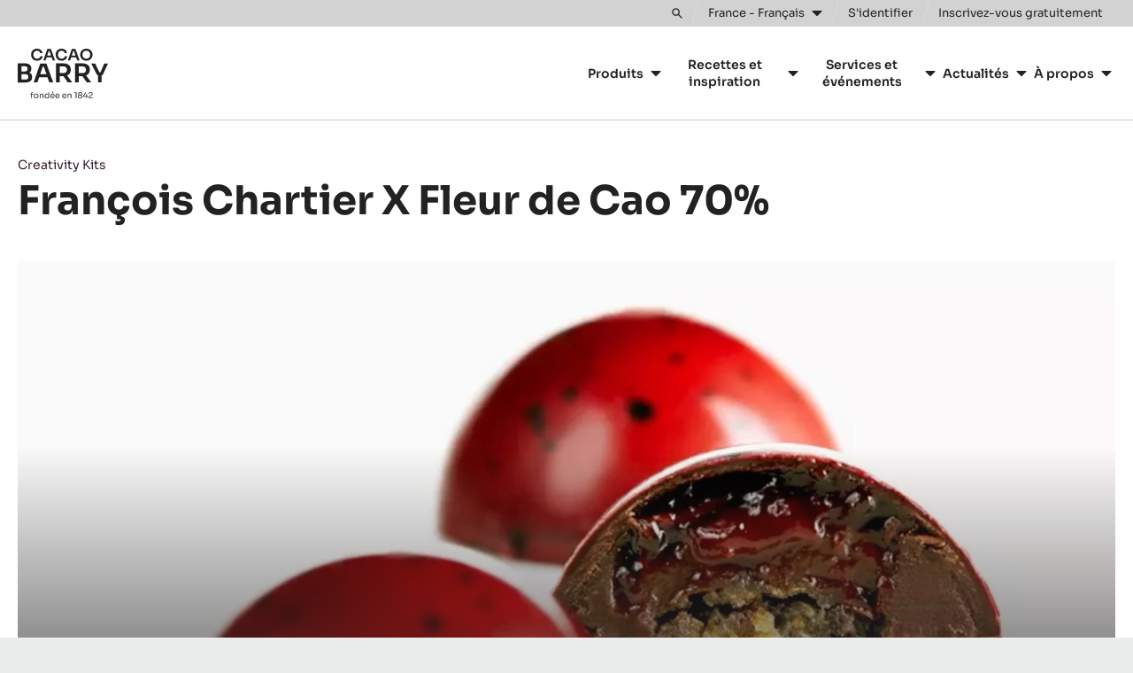

--- FILE ---
content_type: text/html; charset=UTF-8
request_url: https://www.cacao-barry.com/fr-FR/cocoa-cacaocollective/creativity-kits/fleur-de-cao-science
body_size: 11118
content:


<!doctype html>
<html lang="fr-FR" dir="ltr" data-brand="cacao-barry" data-nodetype="page" prefix="og: https://ogp.me/ns#" class="no-js no-transitions">

  <head data-url="/fr-FR/cocoa-cacaocollective/creativity-kits/fleur-de-cao-science">
    <meta charset="utf-8" />
<script>
      (function(w,d,s,l,i){
        w[l]=w[l]||[];w[l].push({'gtm.start':new Date().getTime(),event:'gtm.js'});
        var f=d.getElementsByTagName(s)[0],j=d.createElement(s);
        j.async=true;
        j.src='https://load.data.cacao-barry.com/7i5rtzmpibu.js?'+i;
        f.parentNode.insertBefore(j,f);
      })(window,document,'script','dataLayer','4gxgs=aWQ9R1RNLVdOUkhWUFA%3D&page=2');
    </script><noscript><style>form.antibot * :not(.antibot-message) { display: none !important; }</style>
</noscript><meta name="original_language" content="en" />
<meta name="language" content="fr-FR" />
<meta name="searchtype" content="content" />
<meta name="searchid" content="3411" />
<meta name="searchtargetaudience" content="artisans-chefs" />
<meta name="searchbrand" content="cacao-barry" />
<meta name="DC.Date.created" content="2019-05-06" />
<link rel="canonical" href="https://www.cacao-barry.com/fr-FR/cocoa-cacaocollective/creativity-kits/fleur-de-cao-science" />
<meta name="og:image" property="og:image" content="https://www.cacao-barry.com/sites/default/files/styles/teaser_overview_image/public/2023-06/FLEUR-DE-CAO-70%25_2.jpg.webp?itok=EZ44i2WQ" />
<meta name="Generator" content="Drupal 10 (https://www.drupal.org)" />
<meta name="MobileOptimized" content="width" />
<meta name="HandheldFriendly" content="true" />
<meta name="viewport" content="width=device-width, initial-scale=1.0" />
<meta name="searchpagetype" content="page" />
<link rel="icon" type="image/png" sizes="96x96" href="/themes/custom/cacaobarry/favicon/favicon-96x96.png" />
<link rel="icon" type="image/svg+xml" href="/themes/custom/cacaobarry/favicon/favicon.svg" />
<link rel="apple-touch-icon" sizes="180x180" href="/themes/custom/cacaobarry/favicon/apple-touch-icon.png" />
<link rel="manifest" href="/themes/custom/cacaobarry/favicon/site.webmanifest" />
<link rel="icon" href="/themes/custom/cacaobarry/favicon.ico" type="image/vnd.microsoft.icon" />
<link rel="alternate" hreflang="en" href="https://www.cacao-barry.com/en/cocoa-cacaocollective/creativity-kits/fleur-de-cao-science" />
<link rel="alternate" hreflang="en-GB" href="https://www.cacao-barry.com/en-GB/cocoa-cacaocollective/creativity-kits/fleur-de-cao-science" />
<link rel="alternate" hreflang="en-CA" href="https://www.cacao-barry.com/en-CA/cocoa-cacaocollective/creativity-kits/fleur-de-cao-science" />
<link rel="alternate" hreflang="en-US" href="https://www.cacao-barry.com/en-US/node/3411" />
<link rel="alternate" hreflang="nl-BE" href="https://www.cacao-barry.com/nl-BE/cocoa-cacaocollective/creativity-kits/fleur-de-cao-science" />
<link rel="alternate" hreflang="nl-NL" href="https://www.cacao-barry.com/nl-NL/cocoa-cacaocollective/creativity-kits/fleur-de-cao-science" />
<link rel="alternate" hreflang="fr-BE" href="https://www.cacao-barry.com/fr-BE/cocoa-cacaocollective/creativity-kits/fleur-de-cao-science" />
<link rel="alternate" hreflang="fr-CA" href="https://www.cacao-barry.com/fr-CA/cocoa-cacaocollective/creativity-kits/fleur-de-cao-science" />
<link rel="alternate" hreflang="fr-FR" href="https://www.cacao-barry.com/fr-FR/cocoa-cacaocollective/creativity-kits/fleur-de-cao-science" />
<link rel="alternate" hreflang="de-DE" href="https://www.cacao-barry.com/de-DE/cocoa-cacaocollective/creativity-kits/fleur-de-cao-science" />
<link rel="alternate" hreflang="it-IT" href="https://www.cacao-barry.com/it-IT/cocoa-cacaocollective/creativity-kits/fleur-de-cao-science" />
<link rel="alternate" hreflang="es-ES" href="https://www.cacao-barry.com/es-ES/cocoa-cacaocollective/creativity-kits/fleur-de-cao-science" />

    <title>François Chartier X Fleur de Cao 70% | cacao-barry.com</title>

        
    <link rel="stylesheet" media="all" href="/sites/default/files/css/css_hnn-08T3Hz48dYSgbHKtEj6QGDfA8kH5CmFM32RtWH4.css?delta=0&amp;language=fr-FR&amp;theme=cacaobarry&amp;include=eJyNjkEOwjAMBD_UtG9ynG0bEezIdhD8nt56CRLXnRlpmZg0k9ln20ExDIlVAhKdjA6jfnp6VueF_zENOwzCyE354bNItCAFyGEz3OlAlTC9nHf8Ml61QGfQ20WqJA5a7l9bsdGprfeyDukjt-onyhcHMmXZ" />
<link rel="stylesheet" media="all" href="/sites/default/files/css/css_XRSsHKELl_vE6UiYTgY130Exd9y5dPA8H2rrNUIRYHM.css?delta=1&amp;language=fr-FR&amp;theme=cacaobarry&amp;include=eJyNjkEOwjAMBD_UtG9ynG0bEezIdhD8nt56CRLXnRlpmZg0k9ln20ExDIlVAhKdjA6jfnp6VueF_zENOwzCyE354bNItCAFyGEz3OlAlTC9nHf8Ml61QGfQ20WqJA5a7l9bsdGprfeyDukjt-onyhcHMmXZ" />

    
    <script>
      document.documentElement.classList.remove('no-js');
      document.documentElement.classList.add('js');
    </script>
  </head>

  <body class="brand-cacao-barry path-node node--type-page" data-header-style="default" data-special-page-intro="false">
    <noscript><iframe src="https://load.data.cacao-barry.com/ns.html?id=GTM-WNRHVPP" height="0" width="0" style="display:none;visibility:hidden"></iframe></noscript>
      <div class="dialog-off-canvas-main-canvas" data-off-canvas-main-canvas>
    

<div class="site-wrapper">
  <div class="page-wrapper">

    <a href="#main-content" class="skip-link noindex">
      Skip to main content
    </a>

                
              
<div class="js-site-header-detector"
     style="position: absolute; height: 1rem; top: 0; left: 0; pointer-events: none;">
</div>

<header class="site-header js-site-header noindex" role="banner" data-active="false" data-hover="false">
  <div class="site-header__inner">

        



<div class="desktop-header">

    <div class="desktop-topbar js-desktop-topbar">
    <div class="desktop-topbar__inner">

      <div class="desktop-topbar__action-zone">

                  <div class="desktop-topbar__search">

            <div class="desktop-header-search-block js-desktop-header-search-block" data-state="closed">
              <div class="desktop-header-search-block__actions">
                <button type="button" class="desktop-header-search-block__search-form-toggle-button js-desktop-header-search-form-toggle" aria-expanded="false" aria-controls="desktop-header-search-form-holder">
                  <span class="visually-hidden">Toggle search</span>
                  <svg width="22" height="22" viewBox="0 0 22 22" aria-hidden="true" focusable="false">
  <path d="m21.1 19.4-6.3-6.3c1-1.3 1.5-2.9 1.5-4.7C16.3 4 12.8.5 8.4.5S.5 4 .5 8.4s3.5 7.9 7.9 7.9c1.8 0 3.3-.5 4.7-1.5l6.3 6.3c.2.2.5.4.9.4.3 0 .6-.1.9-.4.4-.5.4-1.2-.1-1.7zM8.4 13.9c-3 0-5.5-2.4-5.5-5.5 0-3 2.4-5.5 5.5-5.5 3 0 5.5 2.4 5.5 5.5s-2.4 5.5-5.5 5.5z" />
</svg>

                </button>
              </div>
              <div id="desktop-header-search-form-holder" class="desktop-header-search-block__form-holder js-desktop-header-search-form-holder" hidden>
                
  

<div class="block block-cacom-search block-cacom-search-search-form-block">
  
    
      
<form action="https://www.cacao-barry.com/fr-FR/search/all" method="get" class="search-form">
  <div class="search-form__field">
    <label>
      <span class="visually-hidden">Chercher</span>
      <input type="search" name="query" autocomplete="off" autocorrect="off" autocapitalize="off" spellcheck="false" value="" placeholder="Chercher">
    </label>
  </div>
  <div class="search-form__action">
    <button type="submit" class="search-form__action-button">
      <span class="search-form__action-button-label">Chercher</span>
      <span class="search-form__action-button-icon"><svg width="22" height="22" viewBox="0 0 22 22" aria-hidden="true" focusable="false">
  <path d="m21.1 19.4-6.3-6.3c1-1.3 1.5-2.9 1.5-4.7C16.3 4 12.8.5 8.4.5S.5 4 .5 8.4s3.5 7.9 7.9 7.9c1.8 0 3.3-.5 4.7-1.5l6.3 6.3c.2.2.5.4.9.4.3 0 .6-.1.9-.4.4-.5.4-1.2-.1-1.7zM8.4 13.9c-3 0-5.5-2.4-5.5-5.5 0-3 2.4-5.5 5.5-5.5 3 0 5.5 2.4 5.5 5.5s-2.4 5.5-5.5 5.5z" />
</svg>
</span>
    </button>
  </div>
</form>

  </div>


              </div>
            </div>

          </div>
        
                <div class="desktop-topbar__regionselect">
          <button type="button" class="desktop-topbar-language-switch-link js-language-switch-link js-regionselect-toggle">
            <span class="desktop-topbar-language-switch-link__inner">
              <span>
                France - Français
              </span>
              <svg width="12" height="8" viewBox="0 0 12 8" aria-hidden="true" focusable="false">
  <path d="M.7 1.2c-.1.1-.2.3-.2.5s.1.3.2.5l4.8 4.7c.1 0 .3.1.5.1s.4-.1.5-.2l4.8-4.7c.1-.1.2-.3.2-.5s-.1-.3-.2-.5c-.1 0-.3-.1-.5-.1H1.2c-.2 0-.4.1-.5.2z" />
</svg>

            </span>
          </button>
        </div>
        
                  <div class="desktop-topbar__actions">
            
  

<nav class="user-menu-block" aria-label="User">
      

  <div class="js-add-link-destination user-menu-block__links-holder">

          <a href="/fr-FR/user/login" class="user-menu-block__link user-menu-block__link--login">
        <span class="user-menu-block__link-inner">
          S'identifier
        </span>
      </a>
    
          <span class="user-menu-block__separator">
        or
      </span>
    
          <a href="/fr-FR/user/register" class="user-menu-block__link user-menu-block__link--register">
        <span class="user-menu-block__link-inner">
          Inscrivez-vous gratuitement
        </span>
      </a>
    
  </div>


  </nav>


          </div>
        
      </div>

    </div>
  </div>
  
    <div class="desktop-mainbar js-desktop-navbar">
    <div class="desktop-mainbar__inner">

      <div class="desktop-mainbar__blocks">

                <div class="desktop-mainbar__logo-block">
          <div class="desktop-mainbar__logo">
                          <a class="desktop-mainbar__logo-link" href="/fr-FR" rel="home">
                            <span class="desktop-mainbar__logo-holder">
                  <img class="desktop-mainbar__logo-image" src="/themes/custom/cacaobarry/assets/img/logos/cb-site-logo-alt.svg" alt="Cacao Barry." lang="fr" aria-describedby="desktop-mainbar-logo-description" width="102" height="56" />
                  <span id="desktop-mainbar-logo-description" hidden lang="fr">Fondée en 1842.</span>
                  <img class="desktop-mainbar__logo-image-mark" src="/themes/custom/cacaobarry/assets/img/logos/cb-site-logo-alt--notagline.svg" alt="Cacao Barry." lang="fr" width="102" height="40" />
                </span>
                          </a>
                      </div>
        </div>
        
                          <div class="desktop-mainbar__nav-block">
            
  

<nav role="navigation" aria-label="Main navigation CacaoBarry" class="block block-menu navigation menu--main-navigation-cacaobarry js-menu-main">
          
  <h2 class="visually-hidden">Main navigation CacaoBarry</h2>
  

        
    
          <ul data-region="header_mainnavigation" class="mainmenu js-mainmenu">
      
                <li class="mainmenu-item js-mainmenu-item mainmenu-item--expanded">
        <span>Produits</span>
                      
          <div class="mainmenu-sub-holder js-mainmenu-subholder">
        <ul class="mainmenu-sub">
      
                <li class="mainmenu-item js-mainmenu-item">
        <a href="/fr-FR/dernieres-innovations" data-drupal-link-system-path="node/4354">Dernières innovations</a>
              </li>
                <li class="mainmenu-item js-mainmenu-item">
        <a href="/fr-FR/chocolat-cacao-fruits-secs/gamme" data-drupal-link-system-path="node/3450">Nos produits</a>
              </li>
                <li class="mainmenu-item js-mainmenu-item">
        <a href="/fr-FR/chocolat-couverture-cacao/chocolat" data-drupal-link-system-path="node/3476">Chocolats et couvertures</a>
              </li>
                <li class="mainmenu-item js-mainmenu-item">
        <a href="/fr-FR/ingredients-cacao" data-drupal-link-system-path="node/4349">Ingrédients à base de cacao</a>
              </li>
                <li class="mainmenu-item js-mainmenu-item">
        <a href="/fr-FR/ingredients-base-de-fruits-secs" data-drupal-link-system-path="node/3477">Ingrédients à base de fruits secs</a>
              </li>
                <li class="mainmenu-item js-mainmenu-item">
        <a href="/fr-FR/chocolat-couverture-cacao/produits-service" data-drupal-link-system-path="node/4350">Produits de services</a>
              </li>
                <li class="mainmenu-item js-mainmenu-item">
        <a href="/fr-FR/moules" data-drupal-link-system-path="node/4352">Moules</a>
              </li>
    
            </ul>
      </div>
    
  
              </li>
                <li class="mainmenu-item js-mainmenu-item mainmenu-item--expanded">
        <span>Recettes et inspiration</span>
                      
          <div class="mainmenu-sub-holder js-mainmenu-subholder">
        <ul class="mainmenu-sub">
      
                <li class="mainmenu-item js-mainmenu-item">
        <a href="/fr-FR/recettes" data-drupal-link-system-path="node/3461">Recettes</a>
              </li>
                <li class="mainmenu-item js-mainmenu-item">
        <a href="/fr-FR/tendances-saisonnalite" data-drupal-link-system-path="node/5011">Tendances</a>
              </li>
                <li class="mainmenu-item js-mainmenu-item">
        <a href="/fr-FR/la-serie-alphabet" data-drupal-link-system-path="node/4429">La série Alphabet</a>
              </li>
                <li class="mainmenu-item js-mainmenu-item">
        <a href="/fr-FR/cacao-barry-lab" data-drupal-link-system-path="node/4347">Le Lab Cacao Barry</a>
              </li>
                <li class="mainmenu-item js-mainmenu-item">
        <a href="/fr-FR/cocoa-cacaocollective/kits-creatifs/kit-associations-aromatiques-des-saveurs" data-drupal-link-system-path="node/3413">Association de saveurs</a>
              </li>
                <li class="mainmenu-item js-mainmenu-item">
        <a href="/fr-FR/chocolat-techniques" data-drupal-link-system-path="node/4773">Techniques</a>
              </li>
    
            </ul>
      </div>
    
  
              </li>
                <li class="mainmenu-item js-mainmenu-item mainmenu-item--expanded">
        <span>Services et événements</span>
                      
          <div class="mainmenu-sub-holder js-mainmenu-subholder">
        <ul class="mainmenu-sub">
      
                <li class="mainmenu-item js-mainmenu-item">
        <a href="/fr-FR/chocolate-academy" data-drupal-link-system-path="node/4234">Chocolate Academy™</a>
              </li>
                <li class="mainmenu-item js-mainmenu-item">
        <a href="/fr-FR/world-chocolate-masters" data-drupal-link-system-path="node/4613">World Chocolate Masters</a>
              </li>
                <li class="mainmenu-item js-mainmenu-item">
        <a href="/fr-FR/la-liste" data-drupal-link-system-path="node/4610">La Liste</a>
              </li>
    
            </ul>
      </div>
    
  
              </li>
                <li class="mainmenu-item js-mainmenu-item mainmenu-item--expanded">
        <a href="/fr-FR/actualites" data-drupal-link-system-path="node/3462">Actualités</a>
                      
          <div class="mainmenu-sub-holder js-mainmenu-subholder">
        <ul class="mainmenu-sub">
      
                <li class="mainmenu-item js-mainmenu-item">
        <a href="/fr-FR/presse" data-drupal-link-system-path="node/1606">Kit de presse</a>
              </li>
    
            </ul>
      </div>
    
  
              </li>
                <li class="mainmenu-item js-mainmenu-item mainmenu-item--expanded">
        <span>À propos</span>
                      
          <div class="mainmenu-sub-holder js-mainmenu-subholder">
        <ul class="mainmenu-sub">
      
                <li class="mainmenu-item js-mainmenu-item">
        <a href="/fr-FR/notre-mission" data-drupal-link-system-path="node/15854">Manifesto</a>
              </li>
                <li class="mainmenu-item js-mainmenu-item">
        <a href="/fr-FR/notre-engagement-en-matiere-de-developpement-durable" data-drupal-link-system-path="node/2342">Développement durable</a>
              </li>
                <li class="mainmenu-item js-mainmenu-item">
        <a href="/fr-FR/dernieres-innovations" data-drupal-link-system-path="node/4354">Dernières innovations</a>
              </li>
    
            </ul>
      </div>
    
  
              </li>
    
          </ul>
    
  


  </nav>


          </div>
                
      </div>

    </div>
  </div>
  
</div>
    
        



<div class="mobile-header">

    <div class="mobile-header__content">
    <div class="mobile-header__content-inner">

            <div class="mobile-header__logo-zone">
        <div class="mobile-header__logo">
                      <a class="mobile-header__logo-link" href="/fr-FR" rel="home" lang="en">
                      <span class="mobile-header__logo-holder">
              <img class="mobile-header__logo-image" src="/themes/custom/cacaobarry/assets/img/logos/cb-site-logo-alt--notagline.svg" alt="Cacao Barry." width="102" height="40" lang="fr" />
            </span>
                      </a>
                  </div>
      </div>
      
                    <div class="mobile-header__navigation-zone">
          <button type="button" class="mobile-header__navigation-toggle js-navigation-toggle">
            <span class="visually-hidden">Toggle main navigation</span>
            <svg width="24" height="24" viewBox="0 0 24 24" aria-hidden="true" focusable="false">
  <path d="M21.1 6.3c.3 0 .5-.2.5-.5V4.4c0-.3-.3-.5-.5-.5H2.9c-.3 0-.5.3-.5.5v1.4c0 .3.2.5.5.5h18.2zm0 6.9c.3 0 .5-.2.5-.5v-1.4c0-.3-.3-.5-.5-.5H2.9c-.3 0-.5.3-.5.5v1.4c0 .3.2.5.5.5h18.2zm0 6.9c.3 0 .5-.2.5-.5v-1.4c0-.3-.3-.5-.5-.5H2.9c-.3 0-.5.3-.5.5v1.4c0 .3.2.5.5.5h18.2z" />
</svg>
          </button>
        </div>
            
    </div>
  </div>
  
</div>
    
  </div>
</header>
        
        <main id="main-content" role="main" class="content-wrapper"> 
      
      
      <div class="page-content">
                  
  

<div id="block-cacaobarry-content" class="block block-system block-system-main-block">
  
    
      

<article data-history-node-id="3411" class="node-main">
  <div class="node-main-inner">

        



    <div class="page-messages-wrapper">
    
<div data-drupal-messages-fallback class="hidden"></div>

  </div>
  








  

<header class="page-text-intro" data-alt-foreground="false" data-has-text="false" data-has-image="false">
  <div class="page-text-intro__inner">

        <div class="page-text-intro__content-block">
      <div class="page-text-intro__content-block-inner">

        <div class="page-text-intro__content-top">
                      <div class="page-text-intro__breadcrumb">
              <div class="page-text-intro__breadcrumb-inner">
                

<div class="block block-system block-system-breadcrumb-block">
  
    
      
  <nav class="breadcrumb noindex" role="navigation" aria-label="Breadcrumb" data-mobile-visibility="full">
    <ol class="breadcrumb-list">
              <li class="breadcrumb-list__item" >
                      <a href="/fr-FR/cocoa-cacaocollective/creativity-kits">Creativity Kits</a>
          
                  </li>
          </ol>
  </nav>

  </div>

              </div>
            </div>
                    <div class="page-text-intro__title-block">
            <div class="page-text-intro__title-block-main">
              <h1 class="page-text-intro__title">
                
<span>François Chartier X Fleur de Cao 70%</span>

              </h1>
            </div>
          </div>
        </div>

        
      </div>
    </div>
    
  </div>
</header>
  
    
        <div class="node-main-content">
      



<div class="page-paragraphs field--name-field-main-content field--type-entity-reference-revisions">
      






<article class="paragraph paragraph--defaultspacing paragraph--type--video paragraph--view-mode--default p-video js-p-video">
  <div class="p-video__inner">

            
        <div class="p-video__content">
      <div class="p-video__content-inner">

                <div class="p-video__video-container">
            
        
    
                                                          
    
            <div data-youtubeid="KclI1skHuV4" class="page-video js-page-video" data-source="youtube" data-ratio="landscape">

                <span class="js-page-video-url" hidden>
          https://youtu.be/KclI1skHuV4
        </span>
        
                <span class="js-page-video-title" hidden>
                      FLEUR DE CAO 70% Ingrédients à associer
                  </span>
        
                <div class="page-video__image-block">
                      


  <div class="field--name-field-img field--type-image">
                  
  
  <picture>
                  <source srcset="/sites/default/files/styles/paragraph_video/public/2023-06/FLEUR-DE-CAO-70%25_4.jpg.webp?itok=8Mo2w_OT 1x" media="all and (min-width: 569px)" type="image/webp" width="1155" height="650"/>
              <source srcset="/sites/default/files/styles/paragraph_video_responsive/public/2023-06/FLEUR-DE-CAO-70%25_4.jpg.webp?itok=kUz1BDZ9 1x" media="all and (max-width: 568px)" type="image/webp" width="480" height="270"/>
                  
<img loading="eager" width="1155" height="650" src="/sites/default/files/styles/paragraph_video_fallback/public/2023-06/FLEUR-DE-CAO-70%25_4.jpg?itok=WIdfDUmY" alt="François Chartier X Fleur de Cao 70%" />

  </picture>


            </div>

                  </div>
        
                          <div class="page-video__content-block js-page-video-content-block">
            <div class="page-video__content-block-inner">

              <div class="page-video__content-graphic-holder">
                <div class="page-video__content-graphic-holder-inner">
                  <div class="page-video__content-graphic">
                    <svg width="32" height="32" viewBox="0 0 32 32" aria-hidden="true" focusable="false">
  <path d="m4 2.5 12.1 6.7L28 16l-11.9 6.7L4 29.5v-27z" />
</svg>

                  </div>
                </div>
              </div>

                            
              <div class="page-video__content-text">
                <a href="https://youtu.be/KclI1skHuV4" class="page-video__content-link">
                  <div class="page-video__content-link-text">
                                          <span class="visually-hidden">Video:</span>
                                              <div class="page-video__content-link-text-content">FLEUR DE CAO 70% Ingrédients à associer</div>
                                                            </div>
                </a>
              </div>

            </div>
          </div>
                
                <button type="button" class="page-video__overlay-button js-page-video-play-button">
          <span class="visually-hidden">
            Lire la vidéo:
                          FLEUR DE CAO 70% Ingrédients à associer
                      </span>
        </button>
        
                        
                        <div class="page-video-embedwarning js-page-video-embed-warning" hidden>
          
          <div class="video-embedwarning">
            <div class="video-embedwarning__content">
              <div class="video-embedwarning__text">
                Please accept cookies in order to view this content
              </div>
              <div class="video-embedwarning__cta-block">
                <button type="button" class="optanon-show-settings">
                  Paramètres des cookies
                </button>
              </div>
            </div>
          </div>

        </div>
        
      </div>
      
      
        </div>
        
                
        
      </div>
    </div>
    
  </div>
</article>

      




<article class="paragraph paragraph--defaultspacing paragraph--type--node-reference-block paragraph--view-mode--default p-noderefblock">
  <div class="p-noderefblock__inner">

              <header class="p-noderefblock__header-block">
                  
  <h2 class="paragraph__title">Voir les vidéos connexes</h2>

                      </header>
        
        <div class="p-noderefblock__content-block">

              <div class="p-noderefblock__items-block">
          
  <div class="p-noderefblock-itemlist-holder">
    <ul class="p-noderefblock-itemlist">
              <li class="p-noderefblock-itemlist__item">
          



  


<article class="node-related-teaser noindex">
  <div class="node-related-teaser__inner">

        <div class="node-related-teaser__image-block">
      <div class="node-related-teaser__image-block-inner">

                  <div class="node-related-teaser__graphic-background">
            


  <div class="field--name-field-teaser-image field--type-image">
                  
  
  <picture>
                  <source srcset="/sites/default/files/styles/teaser_overview_image/public/2023-06/Franc%CC%A7ois-Chartier-X-Alto-El-Sol-65%25_0.jpg.webp?itok=fBkCXL44 1x" media="all and (min-width: 569px)" type="image/webp" width="560" height="315"/>
              <source srcset="/sites/default/files/styles/teaser_overview_image_responsive/public/2023-06/Franc%CC%A7ois-Chartier-X-Alto-El-Sol-65%25_0.jpg.webp?itok=WeXfCLas 1x" media="all and (max-width: 568px)" type="image/webp" width="380" height="214"/>
                  
<img loading="eager" width="560" height="315" src="/sites/default/files/styles/teaser_overview_image_fallback/public/2023-06/Franc%CC%A7ois-Chartier-X-Alto-El-Sol-65%25_0.jpg?itok=xP1E1PpZ" alt="François Chartier X Alto El Sol 65%" />

  </picture>


            </div>

          </div>
        
                  <div class="node-related-teaser__image-play-icon-overlay">
            <div class="node-related-teaser__play-icon">
              <div class="node-related-teaser__play-icon-graphic">
                <svg width="32" height="32" viewBox="0 0 32 32" aria-hidden="true" focusable="false">
  <path d="m4 2.5 12.1 6.7L28 16l-11.9 6.7L4 29.5v-27z" />
</svg>

                <span class="visually-hidden">
                  (includes video)
                </span>
              </div>
            </div>
          </div>
        
      </div>
    </div>
    
        <div class="node-related-teaser__content-block">

      
      <div class="node-related-teaser__title-block">
        <div class="node-related-teaser__title-block-main">
          <h3 class="node-related-teaser__title">
            <a href="/fr-FR/cocoa-cacaocollective/creativity-kits/alto-el-sol-science">
              


  <div class="field--name-field-teaser-title field--type-string">
                  François Chartier X Alto El Sol 65%
            </div>

                              <span class="visually-hidden">
                  (includes video)
                </span>
                                        </a>
          </h3>
        </div>
        <div class="node-related-teaser__title-block-side">
          <a href="/fr-FR/cocoa-cacaocollective/creativity-kits/alto-el-sol-science" class="node-related-teaser__title-block-arrow-link" aria-hidden="true" tabindex="-1">
            <svg width="22" height="22" viewBox="0 0 22 22" aria-hidden="true" focusable="false">
  <path d="M21.3 10.3 15.4 4l-.9 1 4.8 5.1H.5v1.4h18.8l-4.8 5.1.9 1 5.9-6.3c.3-.3.3-.8 0-1z" />
</svg>

            <span class="visually-hidden">
              


  <div class="field--name-field-teaser-title field--type-string">
                  François Chartier X Alto El Sol 65%
            </div>

                          </span>
          </a>
        </div>
      </div>

              <div class="node-related-teaser__content">
          


  <div class="clearfix text-formatted field--name-field-teaser-text field--type-text-long">
                  Le chocolat noir Alto El Sol 65% est un chocolat péruvien fabriqué à partir de 65% de cacao.
            </div>

        </div>
      
    </div>
    
        <a href="/fr-FR/cocoa-cacaocollective/creativity-kits/alto-el-sol-science" class="node-related-teaser__overlay-link" aria-hidden="true" tabindex="-1">
      <span class="visually-hidden">
        


  <div class="field--name-field-teaser-title field--type-string">
                  François Chartier X Alto El Sol 65%
            </div>

              </span>
    </a>
    
  </div>
</article>

        </li>
              <li class="p-noderefblock-itemlist__item">
          



  


<article class="node-related-teaser noindex">
  <div class="node-related-teaser__inner">

        <div class="node-related-teaser__image-block">
      <div class="node-related-teaser__image-block-inner">

                  <div class="node-related-teaser__graphic-background">
            


  <div class="field--name-field-teaser-image field--type-image">
                  
  
  <picture>
                  <source srcset="/sites/default/files/styles/teaser_overview_image/public/2023-06/Franc%CC%A7ois-Chartier-X-Ghana_1.jpg.webp?itok=Uj2GSiZT 1x" media="all and (min-width: 569px)" type="image/webp" width="560" height="315"/>
              <source srcset="/sites/default/files/styles/teaser_overview_image_responsive/public/2023-06/Franc%CC%A7ois-Chartier-X-Ghana_1.jpg.webp?itok=UUOwIZdq 1x" media="all and (max-width: 568px)" type="image/webp" width="380" height="214"/>
                  
<img loading="eager" width="560" height="315" src="/sites/default/files/styles/teaser_overview_image_fallback/public/2023-06/Franc%CC%A7ois-Chartier-X-Ghana_1.jpg?itok=zRg-iQPD" alt="FRANÇOIS CHARTIER X GHANA 40.5%" />

  </picture>


            </div>

          </div>
        
                  <div class="node-related-teaser__image-play-icon-overlay">
            <div class="node-related-teaser__play-icon">
              <div class="node-related-teaser__play-icon-graphic">
                <svg width="32" height="32" viewBox="0 0 32 32" aria-hidden="true" focusable="false">
  <path d="m4 2.5 12.1 6.7L28 16l-11.9 6.7L4 29.5v-27z" />
</svg>

                <span class="visually-hidden">
                  (includes video)
                </span>
              </div>
            </div>
          </div>
        
      </div>
    </div>
    
        <div class="node-related-teaser__content-block">

      
      <div class="node-related-teaser__title-block">
        <div class="node-related-teaser__title-block-main">
          <h3 class="node-related-teaser__title">
            <a href="/fr-FR/cocoa-cacaocollective/creativity-kits/ghana-science">
              


  <div class="field--name-field-teaser-title field--type-string">
                  François Chartier X Ghana 40.5%
            </div>

                              <span class="visually-hidden">
                  (includes video)
                </span>
                                        </a>
          </h3>
        </div>
        <div class="node-related-teaser__title-block-side">
          <a href="/fr-FR/cocoa-cacaocollective/creativity-kits/ghana-science" class="node-related-teaser__title-block-arrow-link" aria-hidden="true" tabindex="-1">
            <svg width="22" height="22" viewBox="0 0 22 22" aria-hidden="true" focusable="false">
  <path d="M21.3 10.3 15.4 4l-.9 1 4.8 5.1H.5v1.4h18.8l-4.8 5.1.9 1 5.9-6.3c.3-.3.3-.8 0-1z" />
</svg>

            <span class="visually-hidden">
              


  <div class="field--name-field-teaser-title field--type-string">
                  François Chartier X Ghana 40.5%
            </div>

                          </span>
          </a>
        </div>
      </div>

              <div class="node-related-teaser__content">
          


  <div class="clearfix text-formatted field--name-field-teaser-text field--type-text-long">
                  Le Ghana est un chocolat au lait assez savoureux et goûteux, composé de 40 % de cacao.
            </div>

        </div>
      
    </div>
    
        <a href="/fr-FR/cocoa-cacaocollective/creativity-kits/ghana-science" class="node-related-teaser__overlay-link" aria-hidden="true" tabindex="-1">
      <span class="visually-hidden">
        


  <div class="field--name-field-teaser-title field--type-string">
                  François Chartier X Ghana 40.5%
            </div>

              </span>
    </a>
    
  </div>
</article>

        </li>
              <li class="p-noderefblock-itemlist__item">
          



  


<article class="node-related-teaser noindex">
  <div class="node-related-teaser__inner">

        <div class="node-related-teaser__image-block">
      <div class="node-related-teaser__image-block-inner">

                  <div class="node-related-teaser__graphic-background">
            


  <div class="field--name-field-teaser-image field--type-image">
                  
  
  <picture>
                  <source srcset="/sites/default/files/styles/teaser_overview_image/public/2023-06/FRANC%CC%A7OIS-CHARTIER-X-ZE%CC%81PHYR_1.jpg.webp?itok=CETIhCum 1x" media="all and (min-width: 569px)" type="image/webp" width="560" height="315"/>
              <source srcset="/sites/default/files/styles/teaser_overview_image_responsive/public/2023-06/FRANC%CC%A7OIS-CHARTIER-X-ZE%CC%81PHYR_1.jpg.webp?itok=orFs3QLO 1x" media="all and (max-width: 568px)" type="image/webp" width="380" height="214"/>
                  
<img loading="eager" width="560" height="315" src="/sites/default/files/styles/teaser_overview_image_fallback/public/2023-06/FRANC%CC%A7OIS-CHARTIER-X-ZE%CC%81PHYR_1.jpg?itok=d0TTXI00" alt="FRANÇOIS CHARTIER X ZÉPHYR 34%" />

  </picture>


            </div>

          </div>
        
                  <div class="node-related-teaser__image-play-icon-overlay">
            <div class="node-related-teaser__play-icon">
              <div class="node-related-teaser__play-icon-graphic">
                <svg width="32" height="32" viewBox="0 0 32 32" aria-hidden="true" focusable="false">
  <path d="m4 2.5 12.1 6.7L28 16l-11.9 6.7L4 29.5v-27z" />
</svg>

                <span class="visually-hidden">
                  (includes video)
                </span>
              </div>
            </div>
          </div>
        
      </div>
    </div>
    
        <div class="node-related-teaser__content-block">

      
      <div class="node-related-teaser__title-block">
        <div class="node-related-teaser__title-block-main">
          <h3 class="node-related-teaser__title">
            <a href="/fr-FR/cocoa-cacaocollective/creativity-kits/zephyr-science">
              


  <div class="field--name-field-teaser-title field--type-string">
                  François Chartier X Zéphyr 34%
            </div>

                              <span class="visually-hidden">
                  (includes video)
                </span>
                                        </a>
          </h3>
        </div>
        <div class="node-related-teaser__title-block-side">
          <a href="/fr-FR/cocoa-cacaocollective/creativity-kits/zephyr-science" class="node-related-teaser__title-block-arrow-link" aria-hidden="true" tabindex="-1">
            <svg width="22" height="22" viewBox="0 0 22 22" aria-hidden="true" focusable="false">
  <path d="M21.3 10.3 15.4 4l-.9 1 4.8 5.1H.5v1.4h18.8l-4.8 5.1.9 1 5.9-6.3c.3-.3.3-.8 0-1z" />
</svg>

            <span class="visually-hidden">
              


  <div class="field--name-field-teaser-title field--type-string">
                  François Chartier X Zéphyr 34%
            </div>

                          </span>
          </a>
        </div>
      </div>

              <div class="node-related-teaser__content">
          


  <div class="clearfix text-formatted field--name-field-teaser-text field--type-text-long">
                  ZÉPHYR™ est un chocolat blanc dominé par la famille des lactones, des molécules que l'on retrouve dans l'abricot et le fromage comté
            </div>

        </div>
      
    </div>
    
        <a href="/fr-FR/cocoa-cacaocollective/creativity-kits/zephyr-science" class="node-related-teaser__overlay-link" aria-hidden="true" tabindex="-1">
      <span class="visually-hidden">
        


  <div class="field--name-field-teaser-title field--type-string">
                  François Chartier X Zéphyr 34%
            </div>

              </span>
    </a>
    
  </div>
</article>

        </li>
              <li class="p-noderefblock-itemlist__item">
          



  


<article class="node-related-teaser noindex">
  <div class="node-related-teaser__inner">

        <div class="node-related-teaser__image-block">
      <div class="node-related-teaser__image-block-inner">

                  <div class="node-related-teaser__graphic-background">
            


  <div class="field--name-field-teaser-image field--type-image">
                  
  
  <picture>
                  <source srcset="/sites/default/files/styles/teaser_overview_image/public/2023-05/GHANA-RECIPE_0.jpg.webp?itok=l263vUQB 1x" media="all and (min-width: 569px)" type="image/webp" width="560" height="315"/>
              <source srcset="/sites/default/files/styles/teaser_overview_image_responsive/public/2023-05/GHANA-RECIPE_0.jpg.webp?itok=PbAKcbdN 1x" media="all and (max-width: 568px)" type="image/webp" width="380" height="214"/>
                  
<img loading="eager" width="560" height="315" src="/sites/default/files/styles/teaser_overview_image_fallback/public/2023-05/GHANA-RECIPE_0.jpg?itok=1RZT8gvX" alt="GHANA RECIPE" />

  </picture>


            </div>

          </div>
        
                  <div class="node-related-teaser__image-play-icon-overlay">
            <div class="node-related-teaser__play-icon">
              <div class="node-related-teaser__play-icon-graphic">
                <svg width="32" height="32" viewBox="0 0 32 32" aria-hidden="true" focusable="false">
  <path d="m4 2.5 12.1 6.7L28 16l-11.9 6.7L4 29.5v-27z" />
</svg>

                <span class="visually-hidden">
                  (includes video)
                </span>
              </div>
            </div>
          </div>
        
      </div>
    </div>
    
        <div class="node-related-teaser__content-block">

      
      <div class="node-related-teaser__title-block">
        <div class="node-related-teaser__title-block-main">
          <h3 class="node-related-teaser__title">
            <a href="/fr-FR/node/3410">
              


  <div class="field--name-field-teaser-title field--type-string">
                  Ghana Recipe
            </div>

                              <span class="visually-hidden">
                  (includes video)
                </span>
                                        </a>
          </h3>
        </div>
        <div class="node-related-teaser__title-block-side">
          <a href="/fr-FR/node/3410" class="node-related-teaser__title-block-arrow-link" aria-hidden="true" tabindex="-1">
            <svg width="22" height="22" viewBox="0 0 22 22" aria-hidden="true" focusable="false">
  <path d="M21.3 10.3 15.4 4l-.9 1 4.8 5.1H.5v1.4h18.8l-4.8 5.1.9 1 5.9-6.3c.3-.3.3-.8 0-1z" />
</svg>

            <span class="visually-hidden">
              


  <div class="field--name-field-teaser-title field--type-string">
                  Ghana Recipe
            </div>

                          </span>
          </a>
        </div>
      </div>

              <div class="node-related-teaser__content">
          


  <div class="clearfix text-formatted field--name-field-teaser-text field--type-text-long">
                  The milk chocolate Ghana is distinguished by its aromas and brings us the ability to use a range of complimentary ingredients
            </div>

        </div>
      
    </div>
    
        <a href="/fr-FR/node/3410" class="node-related-teaser__overlay-link" aria-hidden="true" tabindex="-1">
      <span class="visually-hidden">
        


  <div class="field--name-field-teaser-title field--type-string">
                  Ghana Recipe
            </div>

              </span>
    </a>
    
  </div>
</article>

        </li>
              <li class="p-noderefblock-itemlist__item">
          



  


<article class="node-related-teaser noindex">
  <div class="node-related-teaser__inner">

        <div class="node-related-teaser__image-block">
      <div class="node-related-teaser__image-block-inner">

                  <div class="node-related-teaser__graphic-background">
            


  <div class="field--name-field-teaser-image field--type-image">
                  
  
  <picture>
                  <source srcset="/sites/default/files/styles/teaser_overview_image/public/2023-05/Alto-El-Sol-65%25-Recipe_0.jpg.webp?itok=7nh19Cn- 1x" media="all and (min-width: 569px)" type="image/webp" width="560" height="315"/>
              <source srcset="/sites/default/files/styles/teaser_overview_image_responsive/public/2023-05/Alto-El-Sol-65%25-Recipe_0.jpg.webp?itok=BF3JJ8Ko 1x" media="all and (max-width: 568px)" type="image/webp" width="380" height="214"/>
                  
<img loading="eager" width="560" height="315" src="/sites/default/files/styles/teaser_overview_image_fallback/public/2023-05/Alto-El-Sol-65%25-Recipe_0.jpg?itok=y7ZJW9SE" alt="Alto El Sol 65% Recipe" />

  </picture>


            </div>

          </div>
        
                  <div class="node-related-teaser__image-play-icon-overlay">
            <div class="node-related-teaser__play-icon">
              <div class="node-related-teaser__play-icon-graphic">
                <svg width="32" height="32" viewBox="0 0 32 32" aria-hidden="true" focusable="false">
  <path d="m4 2.5 12.1 6.7L28 16l-11.9 6.7L4 29.5v-27z" />
</svg>

                <span class="visually-hidden">
                  (includes video)
                </span>
              </div>
            </div>
          </div>
        
      </div>
    </div>
    
        <div class="node-related-teaser__content-block">

      
      <div class="node-related-teaser__title-block">
        <div class="node-related-teaser__title-block-main">
          <h3 class="node-related-teaser__title">
            <a href="/fr-FR/node/3415">
              


  <div class="field--name-field-teaser-title field--type-string">
                  Alto El Sol 65% Recipe
            </div>

                              <span class="visually-hidden">
                  (includes video)
                </span>
                                        </a>
          </h3>
        </div>
        <div class="node-related-teaser__title-block-side">
          <a href="/fr-FR/node/3415" class="node-related-teaser__title-block-arrow-link" aria-hidden="true" tabindex="-1">
            <svg width="22" height="22" viewBox="0 0 22 22" aria-hidden="true" focusable="false">
  <path d="M21.3 10.3 15.4 4l-.9 1 4.8 5.1H.5v1.4h18.8l-4.8 5.1.9 1 5.9-6.3c.3-.3.3-.8 0-1z" />
</svg>

            <span class="visually-hidden">
              


  <div class="field--name-field-teaser-title field--type-string">
                  Alto El Sol 65% Recipe
            </div>

                          </span>
          </a>
        </div>
      </div>

              <div class="node-related-teaser__content">
          


  <div class="clearfix text-formatted field--name-field-teaser-text field--type-text-long">
                  When black olives are dehydrated in the oven they produce remarkable cacao and coffee aromas
            </div>

        </div>
      
    </div>
    
        <a href="/fr-FR/node/3415" class="node-related-teaser__overlay-link" aria-hidden="true" tabindex="-1">
      <span class="visually-hidden">
        


  <div class="field--name-field-teaser-title field--type-string">
                  Alto El Sol 65% Recipe
            </div>

              </span>
    </a>
    
  </div>
</article>

        </li>
              <li class="p-noderefblock-itemlist__item">
          



  


<article class="node-related-teaser noindex">
  <div class="node-related-teaser__inner">

        <div class="node-related-teaser__image-block">
      <div class="node-related-teaser__image-block-inner">

                  <div class="node-related-teaser__graphic-background">
            


  <div class="field--name-field-teaser-image field--type-image">
                  
  
  <picture>
                  <source srcset="/sites/default/files/styles/teaser_overview_image/public/2023-05/Ze%CC%81phyr%20Recipe.jpeg.webp?itok=kjcm9Xvt 1x" media="all and (min-width: 569px)" type="image/webp" width="560" height="315"/>
              <source srcset="/sites/default/files/styles/teaser_overview_image_responsive/public/2023-05/Ze%CC%81phyr%20Recipe.jpeg.webp?itok=GJOjzIrr 1x" media="all and (max-width: 568px)" type="image/webp" width="380" height="214"/>
                  
<img loading="eager" width="560" height="315" src="/sites/default/files/styles/teaser_overview_image_fallback/public/2023-05/Ze%CC%81phyr%20Recipe.jpeg?itok=i0jrHBLW" alt="Zéphyr Recipe" />

  </picture>


            </div>

          </div>
        
                  <div class="node-related-teaser__image-play-icon-overlay">
            <div class="node-related-teaser__play-icon">
              <div class="node-related-teaser__play-icon-graphic">
                <svg width="32" height="32" viewBox="0 0 32 32" aria-hidden="true" focusable="false">
  <path d="m4 2.5 12.1 6.7L28 16l-11.9 6.7L4 29.5v-27z" />
</svg>

                <span class="visually-hidden">
                  (includes video)
                </span>
              </div>
            </div>
          </div>
        
      </div>
    </div>
    
        <div class="node-related-teaser__content-block">

      
      <div class="node-related-teaser__title-block">
        <div class="node-related-teaser__title-block-main">
          <h3 class="node-related-teaser__title">
            <a href="/fr-FR/zephyr-recipe">
              


  <div class="field--name-field-teaser-title field--type-string">
                  Zéphyr Recipe
            </div>

                              <span class="visually-hidden">
                  (includes video)
                </span>
                                        </a>
          </h3>
        </div>
        <div class="node-related-teaser__title-block-side">
          <a href="/fr-FR/zephyr-recipe" class="node-related-teaser__title-block-arrow-link" aria-hidden="true" tabindex="-1">
            <svg width="22" height="22" viewBox="0 0 22 22" aria-hidden="true" focusable="false">
  <path d="M21.3 10.3 15.4 4l-.9 1 4.8 5.1H.5v1.4h18.8l-4.8 5.1.9 1 5.9-6.3c.3-.3.3-.8 0-1z" />
</svg>

            <span class="visually-hidden">
              


  <div class="field--name-field-teaser-title field--type-string">
                  Zéphyr Recipe
            </div>

                          </span>
          </a>
        </div>
      </div>

              <div class="node-related-teaser__content">
          


  <div class="clearfix text-formatted field--name-field-teaser-text field--type-text-long">
                  Among the complementary ingredients associated with the white chocolate Zéphyr apricot was one of our selection
            </div>

        </div>
      
    </div>
    
        <a href="/fr-FR/zephyr-recipe" class="node-related-teaser__overlay-link" aria-hidden="true" tabindex="-1">
      <span class="visually-hidden">
        


  <div class="field--name-field-teaser-title field--type-string">
                  Zéphyr Recipe
            </div>

              </span>
    </a>
    
  </div>
</article>

        </li>
              <li class="p-noderefblock-itemlist__item">
          



  


<article class="node-related-teaser noindex">
  <div class="node-related-teaser__inner">

        <div class="node-related-teaser__image-block">
      <div class="node-related-teaser__image-block-inner">

                  <div class="node-related-teaser__graphic-background">
            


  <div class="field--name-field-teaser-image field--type-image">
                  
  
  <picture>
                  <source srcset="/sites/default/files/styles/teaser_overview_image/public/2023-05/FLAVOUR-PAIRING-KIT-FRANC%CC%A7OIS-CHARTIER-X-SCIENCE_0.jpg.webp?itok=NqVCM5U2 1x" media="all and (min-width: 569px)" type="image/webp" width="560" height="315"/>
              <source srcset="/sites/default/files/styles/teaser_overview_image_responsive/public/2023-05/FLAVOUR-PAIRING-KIT-FRANC%CC%A7OIS-CHARTIER-X-SCIENCE_0.jpg.webp?itok=bH6scZm5 1x" media="all and (max-width: 568px)" type="image/webp" width="380" height="214"/>
                  
<img loading="eager" width="560" height="315" src="/sites/default/files/styles/teaser_overview_image_fallback/public/2023-05/FLAVOUR-PAIRING-KIT-FRANC%CC%A7OIS-CHARTIER-X-SCIENCE_0.jpg?itok=TQvfcd1J" alt="KIT D&#039;ASSOCIATION AROMATIQUE FRANÇOIS CHARTIER X SCIENCE" />

  </picture>


            </div>

          </div>
        
                  <div class="node-related-teaser__image-play-icon-overlay">
            <div class="node-related-teaser__play-icon">
              <div class="node-related-teaser__play-icon-graphic">
                <svg width="32" height="32" viewBox="0 0 32 32" aria-hidden="true" focusable="false">
  <path d="m4 2.5 12.1 6.7L28 16l-11.9 6.7L4 29.5v-27z" />
</svg>

                <span class="visually-hidden">
                  (includes video)
                </span>
              </div>
            </div>
          </div>
        
      </div>
    </div>
    
        <div class="node-related-teaser__content-block">

      
      <div class="node-related-teaser__title-block">
        <div class="node-related-teaser__title-block-main">
          <h3 class="node-related-teaser__title">
            <a href="/fr-FR/cocoa-cacaocollective/kits-creatifs/kit-associations-aromatiques-des-saveurs">
              


  <div class="field--name-field-teaser-title field--type-string">
                  KIT D&#039;ASSOCIATION AROMATIQUE FRANÇOIS CHARTIER X SCIENCE
            </div>

                              <span class="visually-hidden">
                  (includes video)
                </span>
                                        </a>
          </h3>
        </div>
        <div class="node-related-teaser__title-block-side">
          <a href="/fr-FR/cocoa-cacaocollective/kits-creatifs/kit-associations-aromatiques-des-saveurs" class="node-related-teaser__title-block-arrow-link" aria-hidden="true" tabindex="-1">
            <svg width="22" height="22" viewBox="0 0 22 22" aria-hidden="true" focusable="false">
  <path d="M21.3 10.3 15.4 4l-.9 1 4.8 5.1H.5v1.4h18.8l-4.8 5.1.9 1 5.9-6.3c.3-.3.3-.8 0-1z" />
</svg>

            <span class="visually-hidden">
              


  <div class="field--name-field-teaser-title field--type-string">
                  KIT D&#039;ASSOCIATION AROMATIQUE FRANÇOIS CHARTIER X SCIENCE
            </div>

                          </span>
          </a>
        </div>
      </div>

              <div class="node-related-teaser__content">
          


  <div class="clearfix text-formatted field--name-field-teaser-text field--type-text-long">
                  Découvrez des concepts destinés à exploiter tout le potentiel du chocolat. François Chartier partage ses connaissances avec vous.
            </div>

        </div>
      
    </div>
    
        <a href="/fr-FR/cocoa-cacaocollective/kits-creatifs/kit-associations-aromatiques-des-saveurs" class="node-related-teaser__overlay-link" aria-hidden="true" tabindex="-1">
      <span class="visually-hidden">
        


  <div class="field--name-field-teaser-title field--type-string">
                  KIT D&#039;ASSOCIATION AROMATIQUE FRANÇOIS CHARTIER X SCIENCE
            </div>

              </span>
    </a>
    
  </div>
</article>

        </li>
          </ul>
  </div>

        </div>
      
      

      
    </div>
    
  </div>
</article>

  </div>

    </div>
    
            
  </div>
</article>

  </div>


              </div>

    </main>
    
              


<footer class="site-footer noindex" role="contentinfo">

        <div class="site-main-footer">

      <div class="site-main-footer__decorations">
        <img class="site-main-footer__bottom-decoration" src="/themes/custom/cacaobarry/assets/img/decorations/decoration-footer-shapes.svg" alt="" width="550" height="281" loading="lazy" decoding="async" />
      </div>

      <div class="site-main-footer__inner">
        <div class="site-main-footer__inner-blocks">

          <div class="site-main-footer__logo-block">
                          <div class="site-main-footer__logo-image-holder" data-version="fr">
                <img class="site-main-footer__logo-image-top" src="/themes/custom/cacaobarry/assets/img/logos/footer/cb-footer-logo-fr-top.svg" alt="Cacao Barry. Fondée en 1842." lang="fr" width="174" height="120" loading="lazy" />
                <img class="site-main-footer__logo-image-bottom" src="/themes/custom/cacaobarry/assets/img/logos/footer/cb-footer-logo-fr-bottom.svg" alt="Créer. Partager. Progresser." lang="fr" width="174" height="14" loading="lazy" />
              </div>
                      </div>

          <div class="site-main-footer__main-block">

                          <div class="site-main-footer__navigation">
                                  
  

<nav role="navigation" aria-labelledby="block-footercacaobarry-menu" id="block-footercacaobarry">
  
          
  
  <h2 class="visually-hidden" id="block-footercacaobarry-menu">Footer CacaoBarry</h2>
  

        
              <ul data-region="footer_navigation" class="footer-menu">
                    <li class="menu-item">
        <a href="/fr-FR/cacom-contact/contact-select-form" data-drupal-link-system-path="cacom-contact/contact-select-form">Contact</a>
              </li>
                <li class="menu-item">
        <a href="/fr-FR/newsletter" data-drupal-link-system-path="cacom-contact/newsletter-form">Newsletter</a>
              </li>
                <li class="menu-item">
        <a href="/fr-FR/where-to-buy-map" data-drupal-link-system-path="where-to-buy-map">Où nous trouver</a>
              </li>
        </ul>
  


  
</nav>


                              </div>
            
                          <div class="site-main-footer__social">
                

              </div>
                      </div>

        </div>
      </div>

    </div>
    
    <div class="site-meta-footer">
    <div class="site-meta-footer__inner">

      <div class="site-meta-footer__copyright-navigation">
        <div class="site-meta-footer__copyright">
          &copy; 2021 - 2026
        </div>
                  <div class="site-meta-footer__navigation">
            
  

<nav role="navigation" aria-labelledby="block-cacaobarry-footermetanavigation-menu" id="block-cacaobarry-footermetanavigation">
  
          
  
  <h2 class="visually-hidden" id="block-cacaobarry-footermetanavigation-menu">Footer - meta navigation</h2>
  

        

              <ul data-region="footer_metanavigation" class="menu">
                    <li class="menu-item">
        <a href="/fr-FR/mentions-legales" data-drupal-link-system-path="node/390">Termes &amp; Conditions</a>
              </li>
                <li class="menu-item">
        <a href="/fr-FR/politique-de-confidentialite-et-de-cookies" data-drupal-link-system-path="node/389">Politique de confidentialité et de cookies</a>
              </li>
                <li class="menu-item">
        <button class="optanon-show-settings" type="button">Paramètres des cookies</button>
              </li>
        </ul>
  


  
</nav>


          </div>
              </div>

    </div>
  </div>
  
</footer>

        
        <div class="mobile-search-page-overlay js-mobile-search-page-overlay"></div>
    
  </div>
</div>



<div class="navigation-modal js-navigation-modal noindex" aria-hidden="true" tabindex="-1" role="dialog" aria-labelledby="navigation-modal-title">
  <div class="navigation-modal__background" aria-hidden="true" data-modal-element="background"></div>

  <div class="navigation-modal__modal" role="document">

        <div class="navigation-modal__top-block">

      <div class="navigation-modal__title-container visually-hidden">
        <h2 id="navigation-modal-title" class="navigation-modal__title" tabindex="-1">
          Navigation
        </h2>
      </div>

            <div class="navigation-modal__logo-zone">
        <div class="navigation-modal__logo">
                      <a class="navigation-modal__logo-link" href="/fr-FR" rel="home" lang="en">
                      <img class="navigation-modal__logo-image" src="/themes/custom/cacaobarry/assets/img/logos/cb-site-logo-alt--notagline.svg" alt="Cacao Barry." width="102" height="40" lang="fr" />
                      </a>
                  </div>
      </div>
      
            <div class="navigation-modal__top-actions-container">
                  <div class="navigation-modal__top-actions-container-item">
            <a href="/fr-FR/search/all" class="navigation-modal__search-link">
              <span class="visually-hidden">Chercher</span>
              <svg width="22" height="22" viewBox="0 0 22 22" aria-hidden="true" focusable="false">
  <path d="m21.1 19.4-6.3-6.3c1-1.3 1.5-2.9 1.5-4.7C16.3 4 12.8.5 8.4.5S.5 4 .5 8.4s3.5 7.9 7.9 7.9c1.8 0 3.3-.5 4.7-1.5l6.3 6.3c.2.2.5.4.9.4.3 0 .6-.1.9-.4.4-.5.4-1.2-.1-1.7zM8.4 13.9c-3 0-5.5-2.4-5.5-5.5 0-3 2.4-5.5 5.5-5.5 3 0 5.5 2.4 5.5 5.5s-2.4 5.5-5.5 5.5z" />
</svg>

            </a>
          </div>
                <div class="navigation-modal__top-actions-container-item">
          <button type="button" class="navigation-modal__close-button js-navigation-toggle" data-role="navigation-toggle">
            <span class="visually-hidden">Close</span>
            <svg class="svg-close" width="20" height="20" viewBox="0 0 20 20" aria-hidden="true" focusable="false">
  <path d="M12 10l6-6 1.2-1.2c.2-.2.2-.5 0-.7L17.9.8c-.2-.2-.5-.2-.7 0L10 8 2.8.8c-.2-.2-.5-.2-.7 0L.8 2.1c-.2.2-.2.5 0 .7L8 10 .7 17.3c-.2.2-.2.5 0 .7L2 19.3c.2.2.5.2.7 0L10 12l6 6 1.2 1.2c.2.2.5.2.7 0l1.3-1.3c.2-.2.2-.5 0-.7L12 10z" />
</svg>
          </button>
        </div>
      </div>
      
    </div>
    
        <div class="navigation-modal__content">
      <div class="navigation-modal__content-inner">

                          <div class="mobile-sitenav js-mobile-sitenav">
            <div class="mobile-sitenav__inner">
              <div class="mobile-sitenav__content">
                
  

<nav role="navigation" aria-label="Main navigation CacaoBarry" class="block block-menu navigation menu--main-navigation-cacaobarry js-menu-main">
          
  <h2 class="visually-hidden">Main navigation CacaoBarry</h2>
  

        
    
          <ul data-region="header_mainnavigation" class="mainmenu js-mainmenu">
      
                <li class="mainmenu-item js-mainmenu-item mainmenu-item--expanded">
        <span>Produits</span>
                      
          <div class="mainmenu-sub-holder js-mainmenu-subholder">
        <ul class="mainmenu-sub">
      
                <li class="mainmenu-item js-mainmenu-item">
        <a href="/fr-FR/dernieres-innovations" data-drupal-link-system-path="node/4354">Dernières innovations</a>
              </li>
                <li class="mainmenu-item js-mainmenu-item">
        <a href="/fr-FR/chocolat-cacao-fruits-secs/gamme" data-drupal-link-system-path="node/3450">Nos produits</a>
              </li>
                <li class="mainmenu-item js-mainmenu-item">
        <a href="/fr-FR/chocolat-couverture-cacao/chocolat" data-drupal-link-system-path="node/3476">Chocolats et couvertures</a>
              </li>
                <li class="mainmenu-item js-mainmenu-item">
        <a href="/fr-FR/ingredients-cacao" data-drupal-link-system-path="node/4349">Ingrédients à base de cacao</a>
              </li>
                <li class="mainmenu-item js-mainmenu-item">
        <a href="/fr-FR/ingredients-base-de-fruits-secs" data-drupal-link-system-path="node/3477">Ingrédients à base de fruits secs</a>
              </li>
                <li class="mainmenu-item js-mainmenu-item">
        <a href="/fr-FR/chocolat-couverture-cacao/produits-service" data-drupal-link-system-path="node/4350">Produits de services</a>
              </li>
                <li class="mainmenu-item js-mainmenu-item">
        <a href="/fr-FR/moules" data-drupal-link-system-path="node/4352">Moules</a>
              </li>
    
            </ul>
      </div>
    
  
              </li>
                <li class="mainmenu-item js-mainmenu-item mainmenu-item--expanded">
        <span>Recettes et inspiration</span>
                      
          <div class="mainmenu-sub-holder js-mainmenu-subholder">
        <ul class="mainmenu-sub">
      
                <li class="mainmenu-item js-mainmenu-item">
        <a href="/fr-FR/recettes" data-drupal-link-system-path="node/3461">Recettes</a>
              </li>
                <li class="mainmenu-item js-mainmenu-item">
        <a href="/fr-FR/tendances-saisonnalite" data-drupal-link-system-path="node/5011">Tendances</a>
              </li>
                <li class="mainmenu-item js-mainmenu-item">
        <a href="/fr-FR/la-serie-alphabet" data-drupal-link-system-path="node/4429">La série Alphabet</a>
              </li>
                <li class="mainmenu-item js-mainmenu-item">
        <a href="/fr-FR/cacao-barry-lab" data-drupal-link-system-path="node/4347">Le Lab Cacao Barry</a>
              </li>
                <li class="mainmenu-item js-mainmenu-item">
        <a href="/fr-FR/cocoa-cacaocollective/kits-creatifs/kit-associations-aromatiques-des-saveurs" data-drupal-link-system-path="node/3413">Association de saveurs</a>
              </li>
                <li class="mainmenu-item js-mainmenu-item">
        <a href="/fr-FR/chocolat-techniques" data-drupal-link-system-path="node/4773">Techniques</a>
              </li>
    
            </ul>
      </div>
    
  
              </li>
                <li class="mainmenu-item js-mainmenu-item mainmenu-item--expanded">
        <span>Services et événements</span>
                      
          <div class="mainmenu-sub-holder js-mainmenu-subholder">
        <ul class="mainmenu-sub">
      
                <li class="mainmenu-item js-mainmenu-item">
        <a href="/fr-FR/chocolate-academy" data-drupal-link-system-path="node/4234">Chocolate Academy™</a>
              </li>
                <li class="mainmenu-item js-mainmenu-item">
        <a href="/fr-FR/world-chocolate-masters" data-drupal-link-system-path="node/4613">World Chocolate Masters</a>
              </li>
                <li class="mainmenu-item js-mainmenu-item">
        <a href="/fr-FR/la-liste" data-drupal-link-system-path="node/4610">La Liste</a>
              </li>
    
            </ul>
      </div>
    
  
              </li>
                <li class="mainmenu-item js-mainmenu-item mainmenu-item--expanded">
        <a href="/fr-FR/actualites" data-drupal-link-system-path="node/3462">Actualités</a>
                      
          <div class="mainmenu-sub-holder js-mainmenu-subholder">
        <ul class="mainmenu-sub">
      
                <li class="mainmenu-item js-mainmenu-item">
        <a href="/fr-FR/presse" data-drupal-link-system-path="node/1606">Kit de presse</a>
              </li>
    
            </ul>
      </div>
    
  
              </li>
                <li class="mainmenu-item js-mainmenu-item mainmenu-item--expanded">
        <span>À propos</span>
                      
          <div class="mainmenu-sub-holder js-mainmenu-subholder">
        <ul class="mainmenu-sub">
      
                <li class="mainmenu-item js-mainmenu-item">
        <a href="/fr-FR/notre-mission" data-drupal-link-system-path="node/15854">Manifesto</a>
              </li>
                <li class="mainmenu-item js-mainmenu-item">
        <a href="/fr-FR/notre-engagement-en-matiere-de-developpement-durable" data-drupal-link-system-path="node/2342">Développement durable</a>
              </li>
                <li class="mainmenu-item js-mainmenu-item">
        <a href="/fr-FR/dernieres-innovations" data-drupal-link-system-path="node/4354">Dernières innovations</a>
              </li>
    
            </ul>
      </div>
    
  
              </li>
    
          </ul>
    
  


  </nav>


              </div>
            </div>
          </div>
                
      </div>
    </div>
    
        <div class="navigation-modal__bottom-block">

            <ul class="mobile-additional-link-blocks">

                <li class="mobile-additional-link-block">
          <button type="button" class="mobile-regionselectblock-toggle js-language-switch-link js-regionselect-toggle">
            <span>
              <span data-flag data-country="FR"></span>
              France - Français
            </span>
          </button>
        </li>
        
                        
                          <li class="mobile-additional-link-block">
            <a href="/fr-FR/cacom-menu/user-links" class="mobile-accountlink">
              <span>
                S'identifier
              </span>
            </a>
          </li>
          <li class="mobile-additional-link-block">
            <a href="/fr-FR/cacom-menu/user-links" class="mobile-accountlink">
              <span>
                Inscrivez-vous gratuitement
              </span>
            </a>
          </li>
                
      </ul>
      
    </div>
    
  </div>
</div>

<div class="regionselect-modal js-regionselect-modal noindex" aria-hidden="true" tabindex="-1" role="dialog" aria-labelledby="regionselect-modal-title">
  <div class="regionselect-modal__background" aria-hidden="true" data-modal-element="background"></div>

  <div class="regionselect-modal__modal" role="document">

        <div class="regionselect-modal__top-block">

      <div class="regionselect-modal__title-container">
        <h2 id="regionselect-modal-title" class="regionselect-modal__title" tabindex="-1">
          Sélectionnez votre localisation
        </h2>
      </div>

      <div class="regionselect-modal__top-actions-container">
        <button type="button" class="regionselect-modal__close-button js-regionselect-toggle" data-role="navigation-toggle">
          <span class="visually-hidden">Close</span>
          <svg class="svg-close" width="20" height="20" viewBox="0 0 20 20" aria-hidden="true" focusable="false">
  <path d="M12 10l6-6 1.2-1.2c.2-.2.2-.5 0-.7L17.9.8c-.2-.2-.5-.2-.7 0L10 8 2.8.8c-.2-.2-.5-.2-.7 0L.8 2.1c-.2.2-.2.5 0 .7L8 10 .7 17.3c-.2.2-.2.5 0 .7L2 19.3c.2.2.5.2.7 0L10 12l6 6 1.2 1.2c.2.2.5.2.7 0l1.3-1.3c.2-.2.2-.5 0-.7L12 10z" />
</svg>
        </button>
      </div>

    </div>
    
        <div class="regionselect-modal__content">
      <div class="regionselect-modal__content-inner">

                <div class="js-regionselect-modal-content"></div>

                <button type="button" class="regionselect-modal__keep-current-button visually-hidden focusable js-regionselect-toggle">
          Keep current region and language
        </button>

      </div>
    </div>
    
  </div>
</div>

      


  

  <div class="slidein-cta js-slidein-cta">
    <div class="slidein-cta__content">
        
<article class="cta-slidein-block">
  <div class="cta-slidein-block__inner">

          <div class="cta-slidein-block__text-block">

                  <h2 class="cta-slidein-block__title">
            Inscrivez-vous à notre newsletter
          </h2>
        
                  <div class="cta-slidein-block__text-content">
            <p>La newsletter de la Chocolate Academy™ vous tiendra informé des dernières actualités pour vous aider à développer votre entreprise.</p><p>Sans spam. Modifiez vos préférences d'envoi à tout moment.</p>
          </div>
        
      </div>
    
          <div class="cta-slidein-block__link-holder">
        <div class="cta-slidein-block__links">
          <a href="/fr-FR/newsletter?destination=/fr-FR/chocolat-recette/388/madeleines-chocolat%3Funits%3Dimperial">Je veux participer</a>
        </div>
      </div>
    
  </div>
</article>


    </div>
  </div>

  

<div class="page-toaster js-page-toaster" hidden>
  <div class="page-toaster-inner js-page-toaster-inner"></div>
</div>

<div class="ajax-loader noindex" aria-hidden="true">
  <div class="ajax-loader__inner">
    <div class="ajax-loader__graphic">
      <div class="ajax-loader__graphic-item"></div>
      <div class="ajax-loader__graphic-item"></div>
      <div class="ajax-loader__graphic-item"></div>
    </div>
  </div>
</div>

  </div>

    
    <script type="application/json" data-drupal-selector="drupal-settings-json">{"path":{"baseUrl":"\/","pathPrefix":"fr-FR\/","currentPath":"node\/3411","currentPathIsAdmin":false,"isFront":false,"currentLanguage":"fr-FR"},"pluralDelimiter":"\u0003","suppressDeprecationErrors":true,"smartIp":"{\u0022location\u0022:[]}","smartIpSrc":{"smartIp":"smart_ip","geocodedSmartIp":"geocoded_smart_ip","w3c":"w3c"},"cacomCustom":{"show_course_banner":false,"googlemaps_api_key":"AIzaSyCWArJfRFX6BSAVV0r5P8uklPwjAfhj-MM","googlemaps_marker_img":"\/modules\/custom\/cacom_custom\/img\/maps\/icon_map-marker.png","courseOverview":{"course_overview_id":"421"},"userEmail":null},"cacomWhere2Buy":{"where2buy_intent":"https:\/\/wvw.chocolate-academy.com\/l\/251982\/2023-06-14\/7qg442","where2buy_skulevelfrFR":1,"skip_postalfrFR":0,"where2buy_ecommerce":"https:\/\/wvw.chocolate-academy.com\/l\/251982\/2023-06-14\/7qg43y","where2buy_distributor":"https:\/\/wvw.chocolate-academy.com\/l\/251982\/2023-06-14\/7qg43v"},"user":{"uid":0,"permissionsHash":"924b805a35dbee45dac59b66ae4689e6c643e52fb3e31b7bda256918b45822b0"}}</script>
<script src="/sites/default/files/js/js_Zi5fySFjCeVJzzG47KnKy10rRJDB3Zx9aBw8F6n7Tio.js?scope=footer&amp;delta=0&amp;language=fr-FR&amp;theme=cacaobarry&amp;include=eJxlyUEKgDAMBMAPWfokWdMowTaRNBX8vXoU5zoEgi1wv_LKiOGcDmx8SmGb6J-9PiOaKPC2tZlGD2u5iu6pcA9RhJh-t0H0BsgUKb4"></script>
<script src="https://player.vimeo.com/api/player.js" defer></script>
<script src="/sites/default/files/js/js_UpFRJ5olLgQLPItLncmg5o81P86o4m_eT8qxfAQj0gk.js?scope=footer&amp;delta=2&amp;language=fr-FR&amp;theme=cacaobarry&amp;include=eJxlyUEKgDAMBMAPWfokWdMowTaRNBX8vXoU5zoEgi1wv_LKiOGcDmx8SmGb6J-9PiOaKPC2tZlGD2u5iu6pcA9RhJh-t0H0BsgUKb4"></script>
<script src="/themes/custom/cacaobarry/assets/js/libraries/page-video/page-video-player.js?t8snef" defer></script>
<script src="/sites/default/files/js/js_0ot0KTpHUHnDrnkjRH8QzjQ6o7ztm3dei0dv-iRJrMo.js?scope=footer&amp;delta=4&amp;language=fr-FR&amp;theme=cacaobarry&amp;include=eJxlyUEKgDAMBMAPWfokWdMowTaRNBX8vXoU5zoEgi1wv_LKiOGcDmx8SmGb6J-9PiOaKPC2tZlGD2u5iu6pcA9RhJh-t0H0BsgUKb4"></script>
<script src="/modules/custom/cacom_custom/js/culture-select-prompt.js?t8snef" defer></script>
<script src="/sites/default/files/js/js_8dSk8lwtDZ4kjZswn9Pa6Pdg9Y2WU_Slwyp3Z_h1HPY.js?scope=footer&amp;delta=6&amp;language=fr-FR&amp;theme=cacaobarry&amp;include=eJxlyUEKgDAMBMAPWfokWdMowTaRNBX8vXoU5zoEgi1wv_LKiOGcDmx8SmGb6J-9PiOaKPC2tZlGD2u5iu6pcA9RhJh-t0H0BsgUKb4"></script>


        <script>
      if(typeof window.matchMedia != "undefined") {
        if (!window.matchMedia('(prefers-reduced-motion: reduce)').matches) {
          document.documentElement.classList.remove('no-transitions');
          document.documentElement.classList.add('transitions');
        }
      }
    </script>
  </body>

</html>



--- FILE ---
content_type: text/javascript
request_url: https://www.cacao-barry.com/themes/custom/cacaobarry/assets/js/libraries/page-video/page-video-player.js?t8snef
body_size: 3558
content:
/** --------------------------------------------------
*
*   page video
*   PAGE VIDEO PLAYER
*
*  -------------------------------------------------- */

(function($, Drupal, once, duo) {
  Drupal.behaviors.page_video_player = {

    attach: function(context, settings) {
      const self = this;

      // only do the following once:
      once('page_video_player', 'html', context).forEach(function() {
        self.init(context, settings);
      });
    },

    init: function(context, settings) {
      const self = this;

      // loop through all the video blocks,
      // in case of vimeo, create the iframe:
      // -> vimeo videos need the iframe added when loading the page
      //    (to prevent autoplay-issues when using the custom play-button);
      // -> videos from other providers have their iframes added when clicking
      //    on the play button;
      const $videoBlocks = $(document).find('.js-page-video');
      $videoBlocks.each(function(index, element) {
        const $videoBlock = $(this);
        const videoSource = self.getVideoSource($videoBlock[0]);
        if(videoSource === "vimeo") {
          self.addVideoEmbed($videoBlock[0]);
        }
      });

      // observe all video player blocks
      // to toggle css classes based on the width of the video:
      if(window.ResizeObserver) {
        const $videoBlocks = $(document).find('.js-page-video');
        $videoBlocks.each(function(index, element) {
          const $videoBlock = $(this);
          const videoBlock = $videoBlock[0];

          const ro = new ResizeObserver(entries => {
            for (let entry of entries) {
              const itemWidth = entry.contentRect.width;

              $videoBlock.removeClass('page-video--extrasmall');
              $videoBlock.removeClass('page-video--small');
              $videoBlock.removeClass('page-video--large');
              $videoBlock.removeClass('page-video--medium');

              if(itemWidth > 1000) {
                $videoBlock.addClass('page-video--large');
              } else if(itemWidth > 770) {
                $videoBlock.addClass('page-video--medium');
              } else if(itemWidth < 260) {
                $videoBlock.addClass('page-video--extrasmall');
              } else if(itemWidth < 420) {
                $videoBlock.addClass('page-video--small');
              }

            }
          });

          ro.observe(videoBlock);
        });
      }

      // when clicking a custom video play button:
      // -> in case of vimeo, use the vimeo sdk to start the video
      //    (the iframe is already on the page);
      // -> otherwise, get the video id and load a video embed iframe;
      $(document).on('click', '.js-page-video-play-button', function(e) {
        const $playButton = $(this);
        const $videoBlock = $playButton.parents('.js-page-video');

        if($playButton.hasClass('js-active')) {

          // do nothing when video is playing...

        } else {

          // check where the video is from:
          const videoSource = self.getVideoSource($videoBlock[0]);

          // add classes:
          $playButton.addClass('js-active');
          $videoBlock.addClass('js-video-start');

          // use vimeo player sdk to start vimeo videos,
          // or add the video iframe for other providers;

          // vimeo:
          if(videoSource === "vimeo") {

            // first, check if the videoBlock has a video iframe,
            // if not, add it again;
            // (this may happen when something goes wrong with the interruption timeouts)
            if(videoSource === "vimeo") {
              const $videoBlockIframe = $videoBlock.find('iframe.video-iframe-embed');
              if($videoBlockIframe.length === 0) {
                self.addVideoEmbed($videoBlock[0]);
              }
            }

            // vimeo api:
            if(typeof Vimeo !== "undefined") {
              let vimeoIframe = $videoBlock.find('iframe');
              let vimeoPlayer = new Vimeo.Player(vimeoIframe);

              // start video:
              let playPromise = vimeoPlayer.play();
              if(playPromise !== undefined) {
                playPromise.then(_ => {
                  // video is playing ok
                })
                  .catch(error => {
                    // video could not (auto)play
                  });
              }

              // if the video has a time restriction, 
              // use the vimeo api to prevent the user from "fast-forwarding" the video
              if(self.videoHasTimeRestriction($videoBlock[0])) {
                let timeWatched = 0;

                // prevent "seeking":
                // when the user seeks, first 'timeupdate' is called
                vimeoPlayer.on("timeupdate", function(data) {
                  // (data.seconds - 1 < currentTime) - will return "false" when seeking, so current time won't get updated
                  // (data.seconds > currentTime) - when seeking backwards, don't update the current time, to allow users to rewind
                  if(data.seconds - 1 < timeWatched && data.seconds > timeWatched) {
                    timeWatched = data.seconds;
                  }
                });

                vimeoPlayer.on("seeked", function(data) {
                  if(timeWatched < data.seconds) {
                    vimeoPlayer.setCurrentTime(timeWatched);
                  }
                });
              }

            }
          } else {
            // other providers;
            // add the video iframe:
            self.addVideoEmbed($videoBlock[0]);
          }

          // interruption screen:
          // if the video has a time restriction, stop the video when the preview
          // time is up (= remove the iframe) and show an interruption screen
          if(self.videoHasTimeRestriction($videoBlock[0])) {
            const timeRestriction = 25000;

            const $interruptionHolder = $videoBlock.find('.js-page-video-interruption');
            if($interruptionHolder.length > 0) {

              // get the interruption screen content, using ajax:
              let interruptionContent = '';
              const interruptionUrl = settings.path.baseUrl + settings.path.pathPrefix + 'cacom-custom/join-the-community';
              const query = { 'path': '/' + settings.path.currentPath };
              $.get(interruptionUrl, query).done(function(response) {
                interruptionContent = response;

                // add the response-html to the video block:
                $interruptionHolder.html(interruptionContent);

                // attach Drupal behaviors to new content:
                const $newInterruptionContent = $videoBlock.find('.js-page-video-interruption');
                if($newInterruptionContent.length > 0) {
                  Drupal.attachBehaviors($newInterruptionContent[0]);
                }
              });

              // on timeout:
              setTimeout(function() {

                // remove the video iframe:
                const $videoIframe = $videoBlock.find('iframe');
                if($videoIframe.length > 0) {
                  $videoIframe.remove();
                }

                if(interruptionContent !== '') {

                  // display the interruption block:
                  $interruptionHolder.removeAttr('hidden');
                  $interruptionHolder.show();

                  // remove the video content block and play button:
                  const $videoContentBlock = $videoBlock.find('.js-page-video-content-block');
                  if($videoContentBlock.length > 0) {
                    $videoContentBlock.remove();
                  }
                  const $videoPlayButton = $videoBlock.find('.js-page-video-play-button');
                  if($videoPlayButton.length > 0) {
                    $videoPlayButton.remove();
                  }
                }

                // remove helper classes:
                $playButton.removeClass('js-active');
                $videoBlock.removeClass('js-video-start');
              }, timeRestriction);

            } else {

              // the video has a time restriction, but the interruption holder
              // is not available: the page might have been tampered with, so
              // just reload:
              location.reload();

            }
          }

          // extra interruption screen check:
          // if there is an interruption screen in the markup, but the video has
          // no time restriction (checked using "data-timerestriction" attribute), the page
          // might have been tampered with - in this case, just reload the page
          const $interruptionHolder = $videoBlock.find('.js-page-video-interruption');
          if($interruptionHolder.length > 0) {
            if(!self.videoHasTimeRestriction($videoBlock[0])) {
              location.reload();
            }
          }

        }
      });
    },

    addVideoEmbed: function(videoBlock) {
      const self = this;

      let videoEmbedId = null;
      let embedUri = '';

      // get the page language to add it to the player attributes:
      const pageLanguage = document.documentElement.lang;

      // get the video title to use as the title of the player iframe:
      let videoTitle = Drupal.t('Video embed');
      const videoTitleElement = videoBlock.querySelector('.js-page-video-title');
      if(videoTitleElement !== null) {
        videoTitle = videoTitleElement.innerHTML.trim();
      }

      // get the video url:
      let videoUrl = '';
      const videoUrlElement = videoBlock.querySelector('.js-page-video-url');
      if(videoUrlElement !== null) {
        videoUrl = videoUrlElement.innerHTML.trim();
      }

      // get the video source (vimeo or youtube), and
      // depending on the source, create the iframe embed url:
      const videoSource = self.getVideoSource(videoBlock);
      if(videoSource === "vimeo") {
        videoEmbedId = videoBlock.getAttribute('data-vimeoid');
        if(videoEmbedId === null) {

          // -> no video id available, so get the embed url from the oEmbed endpoint:
          //    (the video id alone might not work properly with unlisted videos, so it's better to use the full url instead)
          let oembedRequestUrl = 'https://vimeo.com/api/oembed.json?url=' + videoUrl;
          fetch(oembedRequestUrl, { method: 'GET' }).then(Result => Result.json()).then(function(string) {

            // the returned json contains markup for an iframe;
            // extract the iframe src url:
            const apiIframeMarkup = string.html;
            const apiIframeElement = self.createElementFromHTML(apiIframeMarkup);
            const apiIframeSrc = apiIframeElement.getAttribute('src');

            // add additional query string parameters to iframe url:
            let vimeoEmbedPrefsStarter = '?';
            if(apiIframeSrc.indexOf("?") > -1) {
              vimeoEmbedPrefsStarter = '&';
            }
            const vimeoEmbedPrefs = vimeoEmbedPrefsStarter + "autopause=0&autoplay=0&dnt=1&keyboard=0";

            // create full embed url:
            embedUri = apiIframeSrc + vimeoEmbedPrefs;

            // create player iframe and add it to the video block:
            self.createVideoIframe(videoBlock, embedUri, videoTitle);

          }).catch(function(errorMsg) {
            console.log(errorMsg);
          });

        } else {

          // create embed url using the video id:
          const vimeoEmbedBaseUri = "https://player.vimeo.com/video/";
          const vimeoEmbedPrefs = "?autoplay=0&autopause=0";
          embedUri = vimeoEmbedBaseUri + videoEmbedId + vimeoEmbedPrefs;
          // when "time restriction" is active:
          // prevent exposing the "speed" option in the player,
          // to prevent the user setting a faster speed to see more of the video
          if(self.videoHasTimeRestriction(videoBlock)) {
            embedUri = embedUri + "&speed=0";
          }

          // create player iframe and add it to the video block:
          self.createVideoIframe(videoBlock, embedUri, videoTitle);
        }

      } else if(videoSource === "youtube") {
        const ytEmbedBaseUri = "https://www.youtube-nocookie.com/embed/";
        const ytEmbedPrefs = "?autohide=1&autoplay=1&cc_lang_pref=" + pageLanguage + "&controls=1&disablekb=1&enablejsapi=1&fs=1&hl=" + pageLanguage + "&modestbranding=0&rel=0&showinfo=0";
        videoEmbedId = videoBlock.getAttribute('data-youtubeid');
        embedUri = ytEmbedBaseUri + videoEmbedId + ytEmbedPrefs;
        // create player iframe and add it to the video block:
        self.createVideoIframe(videoBlock, embedUri, videoTitle);
      }
    },

    createElementFromHTML: function(htmlString) {
      const div = document.createElement('div');
      div.innerHTML = htmlString.trim();
      return div.firstChild;
    },

    createVideoIframe: function(videoBlock, embedUri, videoTitle) {

      // create player iframe and add it to the video block;
      // but first - check if there is not already a video iframe:
      const existingIframe = videoBlock.querySelector('iframe.video-iframe-embed');
      if(existingIframe === null) {
        const iframeEmbed = document.createElement('iframe');
        iframeEmbed.setAttribute('src', embedUri);
        iframeEmbed.setAttribute('class', 'video-iframe-embed');
        iframeEmbed.setAttribute('title', videoTitle);
        iframeEmbed.setAttribute('frameborder', 0);
        iframeEmbed.setAttribute('scrolling', 'no');
        iframeEmbed.setAttribute('allow', 'autoplay');
        iframeEmbed.setAttribute('allowfullscreen', 'allowfullscreen');
        videoBlock.appendChild(iframeEmbed);
      }
    },

    getVideoSource: function(videoBlock) {
      let videoSource = "unknown";

      if(videoBlock.hasAttribute('data-source')) {
        videoSource = videoBlock.getAttribute('data-source');
      }

      return videoSource;
    },

    videoHasTimeRestriction: function(videoBlock) {
      let hasTimeRestriction = false;

      if(videoBlock.hasAttribute('data-timerestriction')) {
        hasTimeRestriction = true;
      }

      return hasTimeRestriction;
    }
  };
})(jQuery, Drupal, once, window.duo = window.duo || {});


--- FILE ---
content_type: image/svg+xml
request_url: https://www.cacao-barry.com/themes/custom/cacaobarry/assets/img/logos/footer/cb-footer-logo-fr-top.svg
body_size: 22436
content:
<svg xmlns="http://www.w3.org/2000/svg" width="174" height="120" viewBox="0 0 174 120"><path fill="#fff" d="M95.4704132,36.6881572c-.1168823.0333977-.2040863-.1094627-.1205978-.1975861,2.6660461-2.7736588,5.3506546-6.5176315,5.2170715-12.5343361-.1372833-6.2439785-2.5705032-9.7764482-5.2161407-12.5343351-.0834885-.0872002.0027847-.2309837.1196671-.1975861,6.7152176,1.9489794,10.2783051,6.9128046,10.2783051,12.7319212s-3.5630875,10.7838669-10.2783051,12.7319221M75.3191833,36.6900111c.1150284.0324707.2013016-.1094589.1178131-.1957321-2.6660538-2.7736549-5.3525085-6.5185585-5.2198563-12.538044.137291-6.2467594,2.5723572-9.7792292,5.2198563-12.538044.0834885-.0862732-.0027847-.2282028-.1178131-.1948042-6.7189255,1.9471254-10.2829437,6.9118757-10.2829437,12.7328482s3.5640106,10.7857208,10.2829437,12.7337761M75.7412643,23.8922282c0,6.2810783,3.0686493,12.0473213,9.2050171,17.2987175.0500946.0454521.105751.0853386.1632614.1178093h.0009308l.0111313.0074196h.0027847l.0111313.0064926.0027847.000927c.1243057.0640068.2560272.0955429.3868256.0964737h.0324707c.1196671-.0027847.2402573-.0324669.3543625-.0881271h.0009308l.0120621-.0064926c.0695724-.0352516.1345062-.0797768.1948013-.1335793,4.9471283-4.2337723,7.9007492-8.8098412,8.8590088-13.7282162.9276428-4.7578869-1.0176239-12.0556641-4.8061295-16.0862808-.0909119-.0955515-.2448959.0046358-.1938782.1261616,2.9276505,6.9230099,4.1066818,15.5408287.5417404,21.8460274-.135437.2393303-.4109421.3348808-.6530609.2254181-.241188-.1094627-.3692017-.3877525-.2996292-.6576958.1103897-.4322853.2115021-.8664246.3033371-1.3014851,1.0454559-5.2263527.6011124-10.6938953-1.3153992-15.6846199-.0519485-.1345062-.2541733-.0732861-.2235565.0677166,1.4499054,6.7486153.8395157,13.8061371-1.727272,20.1465874-.1883163.4712448-.3886871.937851-.6001892,1.3988876-.0899811.1966629-.2653046.3126183-.470314.3126183s-.3803329-.1168823-.470314-.3126183c-.2115021-.4619637-.4128036-.9285736-.6029739-1.3988876-2.5658646-6.3404503-3.1771851-13.3979721-1.727272-20.1465874.029686-.1419296-.1716156-.2031479-.2235565-.0677166-1.9165192,4.9907246-2.3617859,10.4591942-1.3153992,15.6846199.0853424.4035244.1790314.8061199.2792206,1.2068615.0686493.2699432-.0593719.5473137-.3014832.6567726-.241188.1076088-.5176239.0120583-.6521301-.2263412-4.5593719-8.0779305-1.7050095-18.3896313,3.7560349-25.7319393.0844116-.1131744-.0667877-.2495337-.1716156-.1539822-2.2968445,2.0927629-8.3636398,8.3896103-8.3636398,16.5250568M66.2780838,53.6303836c-.8181839,0-1.5204086-.1447105-2.105751-.4341354-.5872002-.2884979-1.0640068-.6641922-1.4313545-1.1270866s-.6382179-.9666061-.8116875-1.5111351c-.1725426-.5454559-.2597427-1.0695724-.2597427-1.5732841v-.2727318c0-.5621529.0881271-1.1150284.2662354-1.6604805.1771812-.544529.4526901-1.0398903.8237495-1.4870148.3719864-.4452705.8441582-.8024139,1.4183693-1.0714302.5742111-.2680893,1.2541733-.4025993,2.0380325-.4025993.8181839,0,1.529686.1465683,2.137291.4397011.6066818.2931366,1.091835.7059402,1.4554749,1.2393341.3636322.5324669.5825577,1.1539879.6567688,1.864563h-1.7718048c-.0658646-.4127998-.2124329-.7625237-.4397049-1.0473099-.227272-.28479-.513916-.499073-.8608551-.6437874s-.7393341-.2170715-1.1771774-.2170715c-.4452744,0-.8423004.0760689-1.1892395.229126-.3469391.1530609-.635437.3701324-.8673477.6502838-.2309837.2810745-.4063072.6113129-.5259743.9916496s-.1799622.801487-.1799622,1.2634544c0,.4461975.0602989.8589973.1799622,1.2393303.1196671.379406.2987022.712429.5389595.9972191.2393341.2847862.5343246.5055656.8859024.6623383.350647.1567726.756958.2356186,1.2198563.2356186.6771774,0,1.2486115-.1669769,1.7161407-.5018578.4666061-.3339539.7495346-.8033371.848793-1.4063072h1.770874c-.0825577.6447144-.3014832,1.2346954-.6558456,1.771801-.3552856.5371056-.8423004.9666061-1.4619675,1.2884979s-1.3590012.4833031-2.2180023.4833031M77.6202087,50.9917003h-3.9406281l-.7977753,2.4035263h-1.7597427l3.08535-9.0445366h2.873848l3.1716156,9.0445328h-1.8089066l-.8237457-2.4035263-.0000153.0000038ZM77.1109314,49.5046855l-1.2615967-3.679966h-.456398l-1.2207794,3.679966h2.9387741ZM85.3198471,53.6303836c.8590012,0,1.5974045-.1614113,2.2179947-.4833031.6187363-.3218918,1.105751-.7513924,1.4610443-1.2884979s.5742111-1.1270866.6567688-1.771801h-1.770874c-.0992584.6029701-.3831177,1.0723572-.8497238,1.4063072-.4666061.3348808-1.0380325.5018578-1.7152176.5018578-.4628983,0-.8692017-.0788498-1.2198486-.2356186-.3515778-.1567726-.6465683-.377552-.8859024-.6623383-.2402573-.28479-.4192963-.6178131-.5389633-.9972191-.1196671-.3803329-.1799622-.7931366-.1799622-1.2393303,0-.4619675.0603027-.8831215.1799622-1.2634544.1196671-.3803329.2949905-.7105751.5259781-.9916496.2319107-.2801514.5204086-.4972191.8673477-.6502838.3469391-.1530571.7439728-.229126,1.1892395-.229126.437851,0,.830246.0723572,1.1771851.2170715.3469391.1447105.6335831.3589973.8608551.6437874.227272.2847862.3738403.6345062.4397049,1.0473099h1.7718048c-.0742111-.7105751-.2931366-1.3320999-.6567764-1.864563-.3636322-.5333977-.8478699-.9461975-1.4554749-1.2393341-.607605-.2931328-1.3191147-.4397011-2.137291-.4397011-.7838593,0-1.4638214.13451-2.0380325.4025993-.5742111.2690125-1.0463791.6261597-1.4183655,1.0714302-.3710556.4471245-.6465683.9424858-.8237457,1.4870148-.1781082.5454521-.2662354,1.0983276-.2662354,1.6604805v.2727318c0,.5037117.0871964,1.0278282.2597427,1.5732841.1734695.544529.4443436,1.0482407.8116913,1.5111351s.8441544.8385887,1.4313583,1.1270866c.5853424.2894249,1.2875748.4341354,2.105751.4341354M96.6616974,50.9917003h-3.9406281l-.7977753,2.4035263h-1.758812l3.0844193-9.0445366h2.873848l3.1716156,9.0445328h-1.8089066l-.8237457-2.4035263-.0000153.0000038ZM96.15242,49.5046855l-1.2615967-3.679966h-.456398l-1.2207794,3.679966h2.9387741ZM104.53508,53.6304752c.8089066,0,1.5129852-.1447144,2.1122437-.4341393.5992584-.2884941,1.0946198-.6660461,1.486084-1.1326523.3933258-.4675331.6864624-.9703178.8803406-1.5120621.1938782-.5408173.291275-1.0630798.291275-1.5667915v-.2727318c0-.5538025-.0992508-1.1048241-.2977753-1.6539879-.1985168-.5491676-.4972153-1.0473137-.8979645-1.4935074-.4007416-.4452705-.89888-.8024139-1.4925766-1.0714302-.5946274-.2680893-1.2884979-.4025993-2.0816345-.4025993-.8014832,0-1.4990692.13451-2.0936966.4025993-.5946198.2690125-1.091835.6261597-1.4925766,1.0714302-.4016724.4461975-.7003784.9443398-.8988876,1.4935074-.1975861.5491638-.2968445,1.1001854-.2968445,1.6539879v.2727318c0,.5037117.0964737,1.0259743.291275,1.5667915.1938782.5417442.4870148,1.044529.8794098,1.5120621.3923874.4666023.8877563.8441582,1.4870148,1.1326523.5983353.2894249,1.3061218.4341393,2.1243057.4341393M104.53508,51.9950343c-.4628983,0-.8794022-.0825615-1.2513885-.2476807-.3719864-.165123-.6873856-.3942528-.9480591-.6873856-.2597427-.2940636-.458252-.6280174-.593689-1.0037117-.1372833-.3756943-.2050095-.7745819-.2050095-1.1957359,0-.4536171.0677261-.8710594.2050095-1.2513924.135437-.379406.3339539-.7105751.593689-.9907265.2606735-.2810745.5760727-.5.9480591-.6567726s.7884979-.2356186,1.2513885-.2356186c.4545441,0,.8673477.0788498,1.2384033.2356186.3719864.1567726.6873856.3756981.9480591.6567726.2606659.2801514.458252.6113167.5946198.9907265.1363602.3803329.2040863.7977753.2040863,1.2513924,0,.421154-.0677261.8200417-.2040863,1.1957359-.1363678.3756943-.3339539.7096481-.5946198,1.0037117-.2606735.2931328-.5742188.5222626-.9415588.6873856-.3673477.1651192-.7820053.2476807-1.2449036.2476807M61.7787285,64.110448c-.3673477-.4628944-.8580704-.8107605-1.4591866-1.0547333.3265305-.2040787.6094627-.4499092.8432312-.741188.4452705-.5547295.6679039-1.2968445.6679039-2.227272v-.286644c0-1.3283882-.4415588-2.3469391-1.3246765-3.0593719-.8831177-.7115021-2.1725464-1.0677185-3.8692055-1.0677185h-5.3775558v15.1901855h5.9935112c1.135437,0,2.0899849-.1669769,2.8636398-.5027847.772728-.334877,1.3543587-.8135452,1.7439728-1.4369202.3905411-.6224518.5862732-1.378479.5862732-2.2680893v-.2875671c0-.9443436-.2235641-1.6966629-.6679039-2.2578888M56.9039574,58.0139705c.6975861,0,1.2105751.1846008,1.5389595.5547295.3283844.3692017.4925804.8617821.4925804,1.4777374,0,.6159592-.1641922,1.1085358-.4925804,1.4777412-.3283844.3692017-.8413734.5547295-1.5389595.5547295h-2.7922096v-4.0649376h2.7922096ZM59.0180588,67.9592487c-.3562164.3766251-.8756981.5649338-1.5602989.5649338h-3.3460159v-4.1883163h3.3460159c.6846008,0,1.2040825.1818161,1.5602989.5445251.3552856.362709.5333977.8729172.5333977,1.5287552,0,.6576996-.1781082,1.1744003-.5333977,1.5500946M75.7879257,70.7611057h2.9972153l-5.2551117-14.9842453h-4.7625275l-5.1103935,14.9842453h2.9146614l1.3209686-3.9823761h6.5306168s1.364563,3.9823761,1.3645706,3.9823761ZM68.7099991,64.3158313l2.0222626-6.0964813h.756958l2.0899887,6.0964813h-4.8692093ZM93.5645676,70.7607318l-3.9972153-5.5018616c.0380325-.013916.0797729-.0241165.1178131-.0398865.8756943-.3552856,1.5556641-.8886871,2.041748-1.6011162.486084-.7115021.729126-1.621521.729126-2.7300568v-.3283882c0-1.0946198-.2393341-2.0046387-.7179947-2.7300606-.4795914-.7254181-1.1604843-1.2653046-2.0426712-1.6215248-.8831177-.3562126-1.9267197-.5343246-3.1298752-.5343246h-5.5630798v15.0872116h2.9146576v-5.0083542h2.6484222c.0213318,0,.0408173-.0018539.0621567-.0018539l3.5287628,5.0102081h3.408165l-.0000153.0000076ZM83.9170609,58.1577541h2.9554749c.5333939,0,.9953613.1094627,1.3859024.3283882.3896103.2189255.694809.5269012.9137268.9239311.2179947.3970337.3283844.8552895.3283844,1.3747711,0,.5064926-.1103897.9582596-.3283844,1.3552856-.2189255.3970337-.5241241.7050133-.9137268.9239349-.3905411.2189217-.8525009.3274574-1.3859024.3274574h-2.9554749s0-5.2337723,0-5.2337685ZM108.343338,70.7607318l-3.9962921-5.5018616c.0380325-.013916.0797729-.0241165.1168823-.0398865.8756943-.3552856,1.5565872-.8886871,2.0426712-1.6011162.4851608-.7115021.7282028-1.621521.7282028-2.7300568v-.3283882c0-1.0946198-.2393341-2.0046387-.7180023-2.7300606s-1.1595535-1.2653046-2.0426788-1.6215248c-.8821869-.3562126-1.9257889-.5343246-3.1298676-.5343246h-5.5630875v15.0872116h2.9146576v-5.0083542h2.6484299c.0213318,0,.0408173-.0018539.062149-.0018539l3.529686,5.0102081s3.4072418,0,3.4072495.0000076ZM98.6958313,58.1577541h2.9554749c.5343246,0,.9962921.1094627,1.3859024.3283882.3905334.2189255.694809.5269012.9137268.9239311.2189255.3970337.3283844.8552895.3283844,1.3747711,0,.5064926-.1094589.9582596-.3283844,1.3552856-.2189255.3970337-.5231934.7050133-.9137268.9239349-.3896103.2189217-.8515778.3274574-1.3859024.3274574h-2.9554749s0-5.2337723,0-5.2337685ZM117.1702499,65.034566h-.7393341v5.7263489h-2.8525009v-5.7263489h-.7393341l-4.51577-9.2578926h2.9962921l3.3515778,7.0408211h.7819977l3.0510254-7.0408249h2.8330307s-4.1669769,9.2578888-4.1669846,9.2578964ZM39.1049614,92.7644626h92.7644691V0H39.1049614v92.7644626ZM41.1865959,2.0816375h88.6002693v88.6011982H41.1865959V2.0816375ZM62.3189392,79.552724c0-.1540985.0424194-.2751236.1282578-.3630524.0848351-.0868988.2068901-.1313705.3641052-.1313705h.5233803v-.513031h-.42099c-.3878899,0-.6816521.0899811-.8823128.2699814-.1996346.1789398-.2999649.4592361-.2999649.8398972v.2110138h-.472702v.4613266h.472702v2.9251862h.5875244v-2.9251862h1.0798874v-.4613266h-1.0798874v-.3134384ZM66.9575577,80.2666522c-.1572113-.1685944-.349617-.3020248-.575119-.4034119-.2254791-.1003342-.4830475-.1510086-.7726669-.1510086s-.5471649.0506821-.7726669.1510086c-.225502.101387-.4178772.2348175-.575119.4034119-.1572113.1696472-.2772102.3599625-.3578796.5709763-.0806923.2120361-.1220551.4271927-.1220551.6444092v.1158524c0,.2182465.0403328.4323654.1189423.6413193.0786095.2099533.195488.3992691.350647.5678558.1562119.1685944.3465271.3041077.5720062.4065018.225502.103447.4882202.154129.7861252.154129s.5606232-.0506821.7861252-.154129c.225502-.1023941.4158173-.2379074.5720062-.4065018.155159-.1685944.2720413-.3579025.3516769-.5678558.0775757-.2089539.1179123-.4230728.1179123-.6413193v-.1158524c0-.2172165-.0413666-.4323654-.1220551-.6444092-.0806656-.2110138-.1996078-.401329-.3578796-.5709763ZM66.6803436,82.1874667c-.0961838.193428-.2347946.3454971-.4158173.4592667-.1809998.1127396-.3992691.1696472-.6547546.1696472s-.473732-.0569077-.6547546-.1696472c-.1809998-.1137695-.319603-.265831-.4158173-.4592667-.0951614-.1913452-.1437759-.4075317-.1437759-.6474991,0-.2441101.0496521-.4613495.1468964-.6537247.0982437-.1923981.2389374-.3444443.42202-.4551239.1830826-.1117096.3982391-.1675644.6454391-.1675644.2513428,0,.4675293.0558548.6485519.1675644.1810226.1106796.3206558.2627182.4189301.4551239.0972137.1923752.1468658.4096146.1468658.6537247,0,.2399673-.0475922.4561539-.1437836.6474991ZM70.056633,79.725484h-.0258713c-.2844467,0-.5213242.0610275-.7085495.1830826-.1882553.1220551-.3268585.298912-.4189072.5316467-.0270004.069313-.0419006.152504-.0610275.2309036v-.8432388h-.4851303v3.4247818h.6133881v-2.0459595c0-.2782669.0827484-.5006561.2492828-.6671829s.3827133-.2492828.6516418-.2492828c.2596283,0,.4644394.0796661.6133881.2399902s.2234192.3733978.2234192.6382065v2.0842361h.6133881v-1.9559708c0-.5089188-.103447-.8978348-.3103104-1.1678162-.2058334-.2689209-.524437-.4033813-.9547195-.4033813l.0000076-.0000153ZM75.0598526,80.3540851c-.1322708-.2130432-.2968521-.3749924-.4985657-.4777985-.2130661-.1096497-.4499435-.1634445-.7095566-.1634445-.2472229,0-.4716721.0455322-.6733856.1375732-.2027206.0920715-.3775406.2192993-.5244141.3816833-.1468964.1623917-.2606583.350647-.3413544.5637436-.0817184.2140961-.1220551.442688-.1220551.6867981v.1158524c0,.2472229.0413895.4789047.1241379.6920013.0837784.2140961.2006607.401329.3516769.5647736.1520386.1623917.3289185.2885895.5337296.3775406.2048035.0899811.4282227.1354904.6713028.1354904.2503128,0,.4861603-.0548248.7054367-.1634216.2203293-.1096497.4013519-.2844696.5471878-.5264969.0239639-.0401764.043602-.0855331.0641174-.1298523v.7039185h.4851303v-4.6815262h-.6133881v1.783165ZM75.0846863,81.656438c0,.2389374-.0506821.4468307-.1530991.6247406-.1023941.1768799-.2389374.3134232-.4085846.4075546-.1706543.0941315-.3599396.1406631-.5688858.1406631-.2213593,0-.41996-.051712-.5937271-.1572113-.1748199-.1044769-.3113403-.2544556-.4096146-.4489212-.0982437-.194458-.1468658-.42202-.1468658-.6826782s.0475693-.4882202.1437759-.6795959c.0961838-.193428.2306519-.3423538.402359-.4499435.1727371-.1065369.3723679-.1593018.5978699-.1593018.2048035,0,.3930664.0434494.5647736.1313705.1727371.0879288.3113403.2141266.4158173.3785706.1044464.1644745.156189.3641052.156189.5988998,0,0,0,.295845-.0000076.2958527ZM79.1547012,78.0576602h-.6454391l-.5616531,1.2702026h.4985657l.7085266-1.2702026ZM79.1774521,79.9536639c-.2399673-.1603317-.5461349-.2410202-.9164429-.2410202-.2854767,0-.5337296.0496521-.7447357.1510391-.2110138.1003342-.3847733.2347946-.5213242.4033813-.1354904.1696472-.2368774.3589325-.3030777.5678864-.0661774.2089233-.0993042.4251099-.0993042.6474991v.1158524c0,.2182465.0331268.4313354.0993042.6413193.0662003.2089233.1675873.3982086.3030777.5668259.1365433.1696243.3134232.3051376.5306396.4075317.2172165.102417.474762.154129.7736969.154129.2678909,0,.5089188-.0455093.7219849-.1344604.2120361-.0899811.388916-.2203293.5296097-.3910065.1406631-.1706543.2347946-.3744278.2813263-.6102753h-.5750885c-.0341339.1582718-.1344604.297905-.3030777.4179001-.1685944.1189423-.3868637.1789398-.6547546.1789398-.2554855,0-.4664993-.0568848-.6330338-.1696472-.1655045-.1137695-.2885895-.266861-.3671951-.4613266-.0654831-.1628799-.097168-.3457565-.108078-.5419922h2.6991653v-.2761841c0-.2865295-.0589676-.5554504-.1758499-.8078537-.1179123-.2523727-.2958221-.4592667-.5368423-.6185379ZM77.6569366,80.4180728c.1593018-.1106491.3609924-.1665344.6040726-.1665344.2337646,0,.4282227.0486221.5813217.1479263.1530991.0982742.2678909.2358475.3454742.4127045.0477982.112587.07547.2429276.0934601.3816833h-2.0714417c.0196152-.1146164.0488815-.2218704.089241-.3206558.0786057-.1923752.1975479-.3433838.357872-.4551239ZM83.087471,79.9535571c-.2399673-.1603317-.5461578-.2410202-.9164429-.2410202-.2854996,0-.5337296.0506821-.7447357.1510391-.2110138.1003342-.3837738.2347946-.5202942.4033813-.1365433.1696472-.2379074.3589325-.3030777.5678864-.0672302.2089233-.0993042.4251099-.0993042.6474991v.1158524c0,.2182465.032074.4323654.0993042.6413193.0651703.2089233.1665344.3982086.3030777.5668259.1365204.1696243.3134003.3051376.5306168.4075317.2172394.102417.4747849.154129.7726898.154129.2689209,0,.5088882-.0455093.7219849-.1344604.2130661-.0899811.389946-.2203293.5306168-.3910065.1396637-.1706543.2337875-.3744278.2803268-.6092224h-.5740891c-.0341339.1572113-.1354904.2968521-.3040848.4168472-.1686172.1189423-.3858337.1789398-.6547546.1789398-.2554855,0-.4664993-.0568848-.6320038-.1696472-.1665344-.1127396-.2896194-.266861-.368248-.4613266-.0654831-.1628799-.097168-.3457565-.108078-.5419922h2.6991653v-.2761841c0-.2865295-.0579147-.5554504-.175827-.8078537-.1168823-.2523727-.295845-.4582062-.5368423-.6185379ZM81.5669556,80.4179736c.1593018-.1106796.3609924-.1665344.6040726-.1665344.2337646,0,.4282227.0486221.5813217.1479263.1530685.0982742.2689209.2358475.3454742.4127045.0484161.1125031.0759277.242981.0937195.3816833h-2.071701c.0196381-.1145935.0489044-.2219772.0892105-.3206558.0786362-.1923752.1986008-.3433838.3579025-.4551239ZM88.4543839,79.9535571c-.2399673-.1603317-.5461349-.2410202-.9164429-.2410202-.2854767,0-.5337296.0506821-.7447357.1510391-.2099838.1003342-.3837433.2347946-.5202942.4033813-.1365204.1696472-.2379074.3589325-.3030777.5678864-.0672302.2089233-.0992737.4251099-.0992737.6474991v.1158524c0,.2182465.0320435.4323654.0992737.6413193.0651703.2089233.1665573.3982086.3030777.5668259.1365433.1696243.3134232.3051376.5306396.4075317.2172165.102417.474762.154129.7726669.154129.2678909,0,.5089188-.0455093.7219849-.1344604.2130661-.0899811.389946-.2203293.5306396-.3910065.1396332-.1706543.2337646-.3744278.2802963-.6092224h-.5740585c-.0341339.1572113-.1355133.2968521-.3041077.4168472-.1675644.1189423-.3868637.1789398-.6547546.1789398-.2554855,0-.4664993-.0568848-.6320038-.1696472-.1665344-.1127396-.2896194-.266861-.3682251-.4613266-.0654831-.1628799-.097168-.3457565-.1081009-.5419922h2.6991959v-.2761841c0-.2865295-.0579376-.5554504-.1758499-.8078537-.1168823-.2523727-.2958221-.4582062-.53685-.6185379ZM86.9338608,80.4179736c.1593018-.1106796.3609924-.1665344.6040726-.1665344.2337646,0,.4282227.0486221.5813217.1479263.1530685.0982742.2689209.2358475.3454742.4127045.0484161.1125031.0759277.242981.0937195.3816833h-2.0716705c.0196686-.1145935.0489044-.2219772.0892105-.3206558.0786057-.1923752.1985779-.3433838.357872-.4551239ZM91.7354126,79.725484h-.0258713c-.2844696,0-.5213242.0610275-.7085495.1830826s-.3268585.298912-.4189072.5316467c-.0271301.0696487-.0419769.1532288-.0610275.2320633v-.8443985h-.4851303v3.4247818h.6133881v-2.0459595c0-.2782669.0827484-.5006561.2492828-.6671829s.3827133-.2492828.6516418-.2492828c.2596283,0,.4644394.0796661.6133881.2399902.1489258.1603317.2234192.3733978.2234192.6382065v2.0842361h.6133652v-1.9559708c0-.5089188-.1034164-.8978348-.3092575-1.1678162-.2068939-.2689209-.5254669-.4033813-.9557495-.4033813l.0000076-.0000153ZM95.2623749,79.0965701h1.035408v4.1560822h.6133652v-4.6815262h-1.6487732v.525444ZM101.0200806,81.0429431c-.1282806-.1127396-.2751541-.1996307-.4416885-.2596283v-.0641174c.1324005-.0548248.2503128-.1303406.3547897-.224472.1044769-.0931015.1861954-.2048035.24617-.3330688.0599976-.1282578.0889511-.2730637.0889511-.4354553,0-.2699814-.0703201-.4985657-.2099533-.6868286-.1417236-.1882553-.328949-.3330688-.5657959-.4323654-.2368774-.1013641-.4975357-.1510086-.7830124-.1510086-.2813568,0-.5399551.0496521-.7757797.1510086-.2368774.0993042-.4261627.2441101-.5689163.4323654s-.2140961.4168472-.2140961.6868286c0,.1623917.0310135.3071976.093071.4354553.0610275.1282578.1437759.2399673.2482529.3330688.1044769.0941315.2213593.1696472.348587.224472v.0641174c-.1623917.0599976-.3071976.1458664-.4344254.2565155-.1272278.1117325-.227562.2430801-.2999649.3951492-.0734634.1510086-.1086197.3216858-.1086197.5088882,0,.2823868.0734329.5306396.2203293.7447662.1468658.2130661.349617.3806305.6061325.5006256.2585983.1189423.5533905.1789398.8854294.1789398.3361511,0,.6340561-.0599976.8916092-.1789398.257576-.1199951.4602966-.2875595.6071854-.5006256.1468658-.2141266.2202988-.4623795.2202988-.7447662,0-.1830826-.0361862-.3516769-.1085968-.5026855-.072403-.1520691-.1727371-.2844467-.2999573-.3982391ZM98.7506866,79.7448169c0-.2606583.0889511-.453064.265831-.577179.176857-.124115.4075317-.1861725.6930313-.1861725.2854767,0,.5161514.0610275.6930008.1830826.1768799.1220322.265831.3154602.265831.5802612,0,.2606583-.0878983.4540939-.2627182.5802917-.1737671.1261749-.4065018.1892853-.6961136.1892853-.2854996,0-.5161743-.0631104-.6930313-.1892853-.1768799-.1261978-.265831-.3196259-.265831-.5802841ZM100.693222,82.4093372c-.0889511.1386032-.2172165.2461929-.3827133.3206558-.1665344.0744629-.3661652.1127396-.6009598.1127396-.2337875,0-.4344559-.0382767-.5999527-.1127396-.1665344-.0744629-.2937393-.1820526-.3806305-.3206558-.0879288-.1386032-.1313705-.3020248-.1313705-.4902802s.0434494-.350647.1313705-.4882202c.0868988-.1365433.2140961-.2420502.3806305-.317543.1655045-.0734634.3661652-.1117096.5999527-.1117096.2379074,0,.4406281.0382462.6071625.1117096.1655045.0754929.2927322.1809998.3796005.317543.0879288.1375732.1313705.2999649.1313705.4882202s-.0444794.3516769-.1344604.4902802ZM105.0636139,79.9369098h-.5750885v1.7191238h-1.8204803l-.0579376-.1158524,1.808075-2.7441864-.4282227-.3403015-1.9353027,2.9303589v.7571411h2.433876v1.1088486h.5750885v-1.1088486h.6206207v-.4871674h-.6206207s0-1.7191238-.0000076-1.7191162ZM106.9484406,82.7272159v-.295845c0-.1489563.0341339-.2689209.102417-.3589096.0682602-.0900116.2006607-.1789627.3961487-.2689514l.8750839-.4044418c.3278885-.1489563.5885544-.3392715.7830124-.5709763.193428-.2306519.2906494-.5151215.2906494-.8523026v-.0900116c0-.2565155-.0568848-.4933701-.1696243-.7116394-.1127625-.2182465-.2834396-.3940964-.5109711-.5295868-.227562-.1344604-.5182343-.2017212-.871994-.2017212-.3537369,0-.6454391.0672531-.8750534.2017212-.2306747.1354904-.4023819.3154831-.5140915.5419922-.1127396.226532-.1696472.4747849-.1696472.7437363h.5999527c0-.2989349.0858383-.5316696.2554855-.6992569.1706543-.1665344.4044418-.2492599.7033463-.2492599.3030777,0,.5368423.0827255.7023468.2492599.1665344.1675873.2492828.400322.2492828.6992569,0,.24823-.0610275.4509735-.1851654.6061325-.123085.156189-.2916794.2834167-.5047455.3816833l-.8750839.4044113c-.226532.102417-.4054718.2079239-.5368423.3175735-.1324005.1085968-.2244492.2296219-.278244.3620224-.052742.1324005-.0796356.2927322-.0796356.4809875v.7695541h3.1175842v-.525444h-2.5042191l.0000076.0000153Z"/></svg>

--- FILE ---
content_type: image/svg+xml
request_url: https://www.cacao-barry.com/themes/custom/cacaobarry/assets/img/logos/footer/cb-footer-logo-fr-bottom.svg
body_size: 7947
content:
<svg xmlns="http://www.w3.org/2000/svg" width="174" height="14" viewBox="0 0 174 14"><g fill="#fff" data-name="Layer_1"><path d="M6.3 8.9c-.5.3-1 .5-1.7.5-.5 0-.9-.1-1.2-.2-.4-.2-.6-.4-.9-.7s-.4-.6-.5-1c-.1-.4-.2-.8-.2-1.3 0-.5.1-.9.2-1.3.1-.4.3-.7.5-1 .2-.3.5-.5.9-.7.3-.2.7-.2 1.2-.2.4 0 .8.1 1.2.2.4.2.6.4.9.7.2.3.4.6.4 1.1h1.8c-.1-.7-.3-1.4-.7-1.9-.4-.5-.8-1-1.5-1.3-.6-.3-1.3-.5-2.1-.5-.8 0-1.5.1-2 .4-.6.3-1 .6-1.4 1.1-.4.5-.6 1-.8 1.5-.2.6-.3 1.1-.3 1.7v.3c0 .5.1 1.1.3 1.6.2.6.4 1.1.8 1.6.4.5.8.9 1.4 1.2.6.3 1.3.4 2.1.4.9 0 1.6-.2 2.2-.5.6-.3 1.1-.8 1.5-1.3.4-.6.6-1.2.7-1.8h-1.8c-.1.6-.4 1.1-.8 1.4l0 0ZM12.2 4.6c-.3.4-.5.9-.6 1.6v-2.3h-1.4v6.9h1.7v-3.6c0-.6.2-1.1.5-1.4.3-.3.8-.5 1.3-.5h.5v-1.5h-.2c-.8 0-1.4.3-1.8.8ZM20.1 4.2c-.5-.3-1.1-.5-1.8-.5-.6 0-1 .1-1.5.3-.4.2-.8.5-1.1.8-.3.3-.5.7-.6 1.1-.1.4-.2.9-.2 1.3v.2c0 .4.1.9.2 1.3.1.4.4.8.6 1.2.3.3.6.6 1.1.8.4.2.9.3 1.5.3.6 0 1-.1 1.5-.3.4-.2.8-.5 1.1-.8.3-.4.5-.8.6-1.2h-1.6c-.1.3-.2.5-.5.6-.3.2-.6.3-1 .3-.4 0-.8-.1-1-.3s-.5-.5-.6-.8c-.1-.2-.1-.5-.2-.7h5v-.6c0-.6-.1-1.2-.4-1.7-.2-.5-.6-1-1.1-1.3l0 0ZM17.3 5.4c.3-.2.6-.3 1-.3.4 0 .7.1.9.3.2.2.4.4.6.7.1.2.1.4.2.6h-3.4c0-.2.1-.4.2-.5.1-.3.3-.6.6-.8ZM20.3.4 18.5.4 17.4 3 18.9 3 20.3.4zM27.8 4.2c-.5-.3-1.1-.5-1.8-.5-.6 0-1 .1-1.5.3-.4.2-.8.5-1.1.8-.3.3-.5.7-.6 1.1-.1.4-.2.9-.2 1.3v.2c0 .4.1.9.2 1.3.1.4.4.8.6 1.2.3.3.6.6 1.1.8.4.2.9.3 1.5.3.6 0 1-.1 1.5-.3.4-.2.8-.5 1.1-.8.3-.4.5-.8.6-1.2h-1.6c-.1.3-.2.5-.5.6-.3.2-.6.3-1 .3-.4 0-.8-.1-1-.3s-.5-.5-.6-.8c-.1-.2-.1-.5-.2-.7h5v-.6c0-.6-.1-1.2-.4-1.7-.2-.5-.6-1-1.1-1.3v0ZM25 5.4c.3-.2.6-.3 1-.3.4 0 .7.1.9.3.2.2.4.4.6.7.1.2.1.4.2.6h-3.4c0-.2.1-.4.2-.5.1-.3.3-.6.6-.8ZM32.6 4.6c-.3.4-.5.9-.6 1.6v-2.3h-1.4v6.9h1.7v-3.6c0-.6.2-1.1.5-1.4.3-.3.8-.5 1.3-.5h.5v-1.5h-.2c-.8 0-1.4.3-1.8.8ZM34.8 8.8H36.7V10.8H34.8zM46.3 1.9c-.5-.3-1.2-.4-1.9-.4h-3.1v9.4h1.8v-2.9h1.4c.8 0 1.4-.1 1.9-.4.5-.3.9-.6 1.2-1.1.3-.5.4-1 .4-1.7v-.2c0-.7-.1-1.2-.4-1.7-.3-.5-.7-.8-1.2-1.1ZM45.9 5.6c-.1.3-.3.5-.6.6-.2.1-.5.2-.9.2h-1.5v-3.4h1.5c.3 0 .6.1.9.2.2.1.4.3.6.6s.2.6.2.9c0 .3-.1.6-.2.9ZM53.2 4.1c-.5-.2-1-.3-1.7-.3-.2 0-.5 0-.7 0-.3 0-.5 0-.7 0-.2 0-.4 0-.6.1v1.5c.2 0 .5 0 .8 0 .3 0 .6 0 .9 0 .3 0 .5 0 .7 0 .4 0 .7.1.9.3.2.2.3.5.3.9v.1h-1.4c-.6 0-1.1.1-1.6.2-.4.2-.8.4-1 .7-.2.3-.4.7-.4 1.2 0 .5.1.9.3 1.2.2.3.5.6.8.8.4.2.8.3 1.3.3.5 0 .9-.1 1.2-.3.3-.2.6-.4.8-.8.1-.1.1-.3.2-.5v1.3h1.4v-4.3c0-.6-.1-1.2-.4-1.6-.2-.4-.6-.7-1-.9ZM52.2 9.6c-.2.1-.4.1-.7.1-.4 0-.7-.1-.9-.3-.2-.2-.3-.5-.3-.8 0-.3.1-.6.3-.8.2-.2.5-.3.9-.3h1.4v.6c0 .4-.1.7-.2.9-.1.2-.3.4-.5.5v0ZM58.4 4.6c-.3.4-.5.9-.6 1.6v-2.3h-1.4v6.9h1.7v-3.6c0-.6.2-1.1.5-1.4.3-.3.8-.5 1.3-.5h.5v-1.5h-.2c-.8 0-1.4.3-1.8.8ZM63.5 2h-1.6v1.9h-1.1v1.3h1.1v3c0 .7.1 1.2.3 1.6.2.4.5.7.9.8.4.2.9.2 1.5.2h1v-1.5h-1.1c-.3 0-.6-.1-.8-.3-.2-.2-.3-.4-.3-.8l0-3.1h2.1v-1.3h-2.1l0-1.9v0ZM71.1 4.1c-.5-.2-1-.3-1.7-.3-.2 0-.5 0-.7 0-.3 0-.5 0-.7 0-.2 0-.4 0-.6.1v1.5c.2 0 .5 0 .8 0 .3 0 .6 0 .9 0 .3 0 .5 0 .7 0 .4 0 .7.1.9.3.2.2.3.5.3.9v.1h-1.4c-.6 0-1.1.1-1.6.2-.4.2-.8.4-1 .7-.2.3-.4.7-.4 1.2 0 .5.1.9.3 1.2.2.3.5.6.8.8.4.2.8.3 1.3.3.5 0 .9-.1 1.2-.3.3-.2.6-.4.8-.8.1-.1.1-.3.2-.5v1.3h1.4v-4.3c0-.6-.1-1.2-.4-1.6-.2-.4-.6-.7-1-.9l0 0ZM70.1 9.6c-.2.1-.4.1-.7.1-.4 0-.7-.1-.9-.3-.2-.2-.3-.5-.3-.8 0-.3.1-.6.3-.8.2-.2.5-.3.9-.3h1.4v.6c0 .4-.1.7-.2.9-.1.2-.3.4-.5.5v0ZM79.5 5.3c0-.1-.1-.1-.1-.2-.2-.5-.6-.8-1-1.1-.4-.2-.9-.4-1.4-.4-.5 0-.9.1-1.3.3-.4.2-.7.4-1 .7-.3.3-.5.7-.6 1.1-.2.4-.2.9-.2 1.4v.3c0 .5.1.9.2 1.4.1.4.4.8.6 1.1.3.3.6.6 1 .7.4.2.8.3 1.3.3.5 0 1-.1 1.4-.4.4-.2.7-.6.9-1v.6c0 .5-.1.8-.2 1.1-.2.3-.4.5-.7.6-.3.1-.8.2-1.4.2-.3 0-.6 0-.9 0-.3 0-.7-.1-.9-.1v1.5c.3 0 .6.1.9.1s.7 0 1 0c.9 0 1.7-.1 2.2-.4.6-.2 1-.6 1.3-1.1.3-.5.4-1.2.4-2V3.9h-1.4v1.4l0 0ZM79.2 7.4c0 .4-.1.8-.2 1-.2.3-.4.5-.6.7-.3.2-.6.2-.9.2-.4 0-.7-.1-1-.3-.3-.2-.5-.4-.6-.7-.2-.3-.2-.7-.2-1.1 0-.4.1-.8.2-1.1.2-.3.4-.6.6-.7.3-.2.6-.3 1-.3.3 0 .6.1.9.2.3.1.5.3.7.6.2.3.3.6.3 1 0 0 0 .4 0 .4ZM87.5 4.2c-.5-.3-1.1-.5-1.8-.5-.6 0-1 .1-1.5.3-.4.2-.8.5-1.1.8-.3.3-.5.7-.6 1.1-.1.4-.2.9-.2 1.3v.2c0 .4.1.9.2 1.3.1.4.4.8.6 1.2.3.3.6.6 1.1.8.4.2.9.3 1.5.3.6 0 1-.1 1.5-.3.4-.2.8-.5 1.1-.8.3-.4.5-.8.6-1.2h-1.6c-.1.3-.2.5-.5.6-.3.2-.6.3-1 .3-.4 0-.8-.1-1-.3s-.5-.5-.6-.8c-.1-.2-.1-.5-.2-.7h5v-.6c0-.6-.1-1.2-.4-1.7-.2-.5-.6-1-1.1-1.3l0 0ZM84.7 5.4c.3-.2.6-.3 1-.3.4 0 .7.1.9.3.2.2.4.4.6.7.1.2.1.4.2.6h-3.4c0-.2.1-.4.2-.5.1-.3.3-.6.6-.8ZM92.3 4.6c-.3.4-.5.9-.6 1.6v-2.3h-1.4v6.9h1.7v-3.6c0-.6.2-1.1.5-1.4.3-.3.8-.5 1.3-.5h.5v-1.5h-.2c-.8 0-1.4.3-1.8.8ZM94.5 8.8H96.4V10.8H94.5zM106 1.9c-.5-.3-1.2-.4-1.9-.4h-3.1v9.4h1.8v-2.9h1.4c.8 0 1.4-.1 1.9-.4.5-.3.9-.6 1.2-1.1.3-.5.4-1 .4-1.7v-.2c0-.7-.1-1.2-.4-1.7-.3-.5-.7-.8-1.2-1.1ZM105.6 5.6c-.1.3-.3.5-.6.6-.2.1-.5.2-.9.2h-1.5v-3.4h1.5c.3 0 .6.1.9.2.2.1.4.3.6.6.1.3.2.6.2.9 0 .3-.1.6-.2.9ZM110.9 4.6c-.3.4-.5.9-.6 1.6v-2.3h-1.4v6.9h1.7v-3.6c0-.6.2-1.1.5-1.4.3-.3.8-.5 1.3-.5h.5v-1.5h-.2c-.8 0-1.4.3-1.8.8ZM120 4.8c-.3-.3-.7-.6-1.2-.8-.5-.2-1-.3-1.5-.3s-1.1.1-1.5.3c-.5.2-.8.5-1.2.8-.3.3-.6.7-.7 1.1-.2.4-.2.9-.2 1.4v.3c0 .5.1.9.2 1.3.2.4.4.8.7 1.1.3.3.7.6 1.1.8.5.2 1 .3 1.6.3.6 0 1.1-.1 1.6-.3.5-.2.8-.5 1.1-.8.3-.3.6-.7.7-1.1.2-.4.2-.9.2-1.3v-.3c0-.5-.1-.9-.2-1.4-.2-.4-.4-.8-.7-1.1ZM119 8.5c-.2.3-.4.6-.7.8-.3.2-.6.3-1.1.3-.4 0-.8-.1-1.1-.3-.3-.2-.5-.5-.7-.8-.2-.3-.2-.7-.2-1.1s.1-.8.2-1.1c.2-.3.4-.6.7-.8.3-.2.6-.3 1-.3.4 0 .7.1 1 .3.3.2.5.5.7.8.2.3.2.7.2 1.1s-.1.8-.2 1.1ZM127.7 5.3c0-.1-.1-.1-.1-.2-.2-.5-.6-.8-1-1.1-.4-.2-.9-.4-1.4-.4-.5 0-.9.1-1.3.3-.4.2-.7.4-1 .7-.3.3-.5.7-.6 1.1-.2.4-.2.9-.2 1.4v.3c0 .5.1.9.2 1.4.1.4.4.8.6 1.1.3.3.6.6 1 .7.4.2.8.3 1.3.3.5 0 1-.1 1.4-.4.4-.2.7-.6.9-1v.6c0 .5-.1.8-.2 1.1-.2.3-.4.5-.7.6-.3.1-.8.2-1.4.2-.3 0-.6 0-.9 0-.3 0-.7-.1-.9-.1v1.5c.3 0 .6.1.9.1s.7 0 1 0c.9 0 1.7-.1 2.2-.4.6-.2 1-.6 1.3-1.1.3-.5.4-1.2.4-2V3.9h-1.4v1.4l0 0ZM127.4 7.4c0 .4-.1.8-.2 1-.2.3-.4.5-.6.7-.3.2-.6.2-.9.2-.4 0-.7-.1-1-.3-.3-.2-.5-.4-.6-.7-.2-.3-.2-.7-.2-1.1 0-.4.1-.8.2-1.1.2-.3.4-.6.6-.7.3-.2.6-.3 1-.3.3 0 .6.1.9.2.3.1.5.3.7.6.2.3.3.6.3 1 0 0 0 .4 0 .4ZM132.8 4.6c-.3.4-.5.9-.6 1.6v-2.3h-1.4v6.9h1.7v-3.6c0-.6.2-1.1.5-1.4.3-.3.8-.5 1.3-.5h.5v-1.5h-.2c-.8 0-1.4.3-1.8.8h0ZM140.8 4.2c-.5-.3-1.1-.5-1.8-.5-.6 0-1 .1-1.5.3-.4.2-.8.5-1.1.8-.3.3-.5.7-.6 1.1-.1.4-.2.9-.2 1.3v.2c0 .4.1.9.2 1.3.1.4.4.8.6 1.2.3.3.6.6 1.1.8.4.2.9.3 1.5.3.6 0 1-.1 1.5-.3.4-.2.8-.5 1.1-.8.3-.4.5-.8.6-1.2h-1.6c-.1.3-.2.5-.5.6-.3.2-.6.3-1 .3-.4 0-.8-.1-1-.3-.3-.2-.5-.5-.6-.8-.1-.2-.1-.5-.2-.7h5v-.6c0-.6-.1-1.2-.4-1.7-.2-.5-.6-1-1.1-1.3l0 0ZM138 5.4c.3-.2.6-.3 1-.3.4 0 .7.1.9.3.2.2.4.4.6.7.1.2.1.4.2.6h-3.4c0-.2.1-.4.2-.5.1-.3.3-.6.6-.8h0ZM146.5 6.6l-.6-.1c-.4 0-.6-.1-.8-.2-.2-.1-.2-.3-.2-.5 0-.2.1-.4.3-.6.2-.1.5-.2.8-.2.4 0 .7.1.9.3.2.2.3.4.4.6h1.5c0-.7-.3-1.3-.8-1.7-.5-.4-1.2-.6-2-.6-.5 0-1 .1-1.4.2-.4.2-.7.4-1 .7-.2.3-.3.7-.3 1.2 0 .6.2 1.1.6 1.4.4.4 1 .6 1.7.7l.6.1c.5.1.8.1 1 .3.2.1.3.3.3.5 0 .3-.1.5-.4.6-.2.2-.6.2-1 .2-.5 0-.9-.1-1.1-.3-.2-.2-.4-.4-.4-.6h-1.6c0 .7.3 1.3.8 1.7.5.4 1.2.6 2.2.6.6 0 1.1-.1 1.5-.3.4-.2.8-.4 1-.8.2-.3.4-.7.4-1.2 0-.6-.2-1.1-.7-1.5-.4-.4-1.1-.6-1.9-.7v0ZM153.3 6.6l-.6-.1c-.4 0-.6-.1-.8-.2-.2-.1-.2-.3-.2-.5 0-.2.1-.4.3-.6.2-.1.5-.2.8-.2.4 0 .7.1.9.3.2.2.3.4.4.6h1.5c0-.7-.3-1.3-.8-1.7-.5-.4-1.2-.6-2-.6-.5 0-1 .1-1.4.2-.4.2-.7.4-1 .7-.2.3-.3.7-.3 1.2 0 .6.2 1.1.6 1.4.4.4 1 .6 1.7.7l.6.1c.5.1.8.1 1 .3.2.1.3.3.3.5 0 .3-.1.5-.4.6-.2.2-.6.2-1 .2-.5 0-.9-.1-1.1-.3-.2-.2-.4-.4-.4-.6h-1.6c0 .7.3 1.3.8 1.7.5.4 1.2.6 2.2.6.6 0 1.1-.1 1.5-.3.4-.2.8-.4 1-.8.2-.3.4-.7.4-1.2 0-.6-.2-1.1-.7-1.5-.4-.4-1.1-.6-1.9-.7l0 0ZM162 4.2c-.5-.3-1.1-.5-1.8-.5-.6 0-1 .1-1.5.3-.4.2-.8.5-1.1.8-.3.3-.5.7-.6 1.1-.1.4-.2.9-.2 1.3v.2c0 .4.1.9.2 1.3.1.4.4.8.6 1.2.3.3.6.6 1.1.8.4.2.9.3 1.5.3.6 0 1-.1 1.5-.3.4-.2.8-.5 1.1-.8.3-.4.5-.8.6-1.2h-1.6c-.1.3-.2.5-.5.6-.3.2-.6.3-1 .3-.4 0-.8-.1-1-.3-.3-.2-.5-.5-.6-.8-.1-.2-.1-.5-.2-.7h5v-.6c0-.6-.1-1.2-.4-1.7-.2-.5-.6-1-1.1-1.3l0 0ZM159.2 5.4c.3-.2.6-.3 1-.3.4 0 .7.1.9.3.2.2.4.4.6.7.1.2.1.4.2.6h-3.4c0-.2.1-.4.2-.5.1-.3.3-.6.6-.8h0ZM166.8 4.6c-.3.4-.5.9-.6 1.6v-2.3h-1.4v6.9h1.7v-3.6c0-.6.2-1.1.5-1.4.3-.3.8-.5 1.3-.5h.5v-1.5h-.2c-.8 0-1.4.3-1.8.8h0ZM169 8.8H170.9V10.8H169zM169 1.8v-.3h2v.3h-2ZM169.8 3.9V1.7h.4v2.2h-.4ZM171.4 3.9V1.4h.5l.8 1.8h.1l.8-1.8h.5v2.5h-.4V1.8l.1 0-.8 1.7h-.5l-.8-1.7.1 0v2.2h-.4Z"/></g></svg>

--- FILE ---
content_type: text/javascript
request_url: https://www.cacao-barry.com/sites/default/files/js/js_0ot0KTpHUHnDrnkjRH8QzjQ6o7ztm3dei0dv-iRJrMo.js?scope=footer&delta=4&language=fr-FR&theme=cacaobarry&include=eJxlyUEKgDAMBMAPWfokWdMowTaRNBX8vXoU5zoEgi1wv_LKiOGcDmx8SmGb6J-9PiOaKPC2tZlGD2u5iu6pcA9RhJh-t0H0BsgUKb4
body_size: 1844
content:
/* @license GPL-2.0-or-later https://www.drupal.org/licensing/faq */
(function($,Drupal,once,duo){Drupal.behaviors.slidein_cta={attach:function(context,settings){const self=this;$(once('slidein_cta','html',context)).each(function(){self.init(context,settings);});},init:function(context,settings){const self=this;const $slideInCtaBlock=$(document).find('.js-slidein-cta');if($slideInCtaBlock.length>0){const allowBannerDisplay=self.checkAllowBannerDisplay();if(allowBannerDisplay){const $slideinActions=`
            <div class="slidein-cta__actions">
              <button class="slidein-cta__close-button js-slidein-cta-close">
                <span class="visually-hidden">${Drupal.t('Close')}</span>
                <svg width="20" height="20" viewBox="0 0 20 20" aria-hidden="true" focusable="false">
                  <path d="M12 10l6-6 1.2-1.2c.2-.2.2-.5 0-.7L17.9.8c-.2-.2-.5-.2-.7 0L10 8 2.8.8c-.2-.2-.5-.2-.7 0L.8 2.1c-.2.2-.2.5 0 .7L8 10 .7 17.3c-.2.2-.2.5 0 .7L2 19.3c.2.2.5.2.7 0L10 12l6 6 1.2 1.2c.2.2.5.2.7 0l1.3-1.3c.2-.2.2-.5 0-.7L12 10z" />
                </svg>
              </button>
            </div>
          `;$slideInCtaBlock.prepend($slideinActions);setTimeout(()=>{$slideInCtaBlock.addClass('js-active');},5000);$(document).on('click','.js-slidein-cta-close',function(e){const $parentSlidein=$(this).parents('.js-slidein-cta');$parentSlidein.remove();sessionStorage.setItem('has-dismissed-slideincta','true');sessionStorage.removeItem('has-visited-slidein-page');});}sessionStorage.setItem('has-visited-slidein-page','true');}},checkAllowBannerDisplay:function(){let allowBannerDisplay=false;const newsletterCookie=duo.Utils.getCookie('newsletter');if(newsletterCookie!=="subscribed"){const hasdismissedFromStorage=sessionStorage.getItem('has-dismissed-slideincta');if(hasdismissedFromStorage===null){const hasVisitedSlideoutPage=sessionStorage.getItem('has-visited-slidein-page');if(hasVisitedSlideoutPage!==null)allowBannerDisplay=true;}}return allowBannerDisplay;}};})(jQuery,Drupal,once,window.duo=window.duo||{});;
(function($,Drupal,drupalSettings,once){'use strict';Drupal.behaviors.cacomCustomLinkDestination={attach:function attach(context){var destinationValue=drupalSettings.path.currentPath;if(drupalSettings.path.currentQuery){var queryString='';Object.entries(drupalSettings.path.currentQuery).forEach(([key,value])=>{if(typeof value==='object')Object.entries(value).forEach(([subKey,subValue])=>{queryString+=(queryString==='')?'?':'&';queryString+=key+'['+subKey+']='+subValue;});else{queryString+=(queryString==='')?'?':'&';queryString+=key+'='+value;}});destinationValue=destinationValue+queryString;}const destination='destination='.concat(Drupal.encodePath(Drupal.url(destinationValue)));$(once('link-destination','.js-add-link-destination a',context)).each(function(){const link=$(this);const url=link.attr('href');const glue=url.indexOf('?')===-1?'?':'&';link.attr('href',url+glue+destination);});}};})(jQuery,Drupal,drupalSettings,once);;
/* @license MIT https://raw.githubusercontent.com/js-cookie/js-cookie/v3.0.5/LICENSE */
!function(e,t){"object"==typeof exports&&"undefined"!=typeof module?module.exports=t():"function"==typeof define&&define.amd?define(t):(e="undefined"!=typeof globalThis?globalThis:e||self,function(){var n=e.Cookies,o=e.Cookies=t();o.noConflict=function(){return e.Cookies=n,o;};}());}(this,(function(){"use strict";function e(e){for(var t=1;t<arguments.length;t++){var n=arguments[t];for(var o in n)e[o]=n[o];}return e;}var t=function t(n,o){function r(t,r,i){if("undefined"!=typeof document){"number"==typeof (i=e({},o,i)).expires&&(i.expires=new Date(Date.now()+864e5*i.expires)),i.expires&&(i.expires=i.expires.toUTCString()),t=encodeURIComponent(t).replace(/%(2[346B]|5E|60|7C)/g,decodeURIComponent).replace(/[()]/g,escape);var c="";for(var u in i)i[u]&&(c+="; "+u,!0!==i[u]&&(c+="="+i[u].split(";")[0]));return document.cookie=t+"="+n.write(r,t)+c;}}return Object.create({set:r,get:function(e){if("undefined"!=typeof document&&(!arguments.length||e)){for(var t=document.cookie?document.cookie.split("; "):[],o={},r=0;r<t.length;r++){var i=t[r].split("="),c=i.slice(1).join("=");try{var u=decodeURIComponent(i[0]);if(o[u]=n.read(c,u),e===u)break;}catch(e){}}return e?o[e]:o;}},remove:function(t,n){r(t,"",e({},n,{expires:-1}));},withAttributes:function(n){return t(this.converter,e({},this.attributes,n));},withConverter:function(n){return t(e({},this.converter,n),this.attributes);}},{attributes:{value:Object.freeze(o)},converter:{value:Object.freeze(n)}});}({read:function(e){return '"'===e[0]&&(e=e.slice(1,-1)),e.replace(/(%[\dA-F]{2})+/gi,decodeURIComponent);},write:function(e){return encodeURIComponent(e).replace(/%(2[346BF]|3[AC-F]|40|5[BDE]|60|7[BCD])/g,decodeURIComponent);}},{path:"/"});return t;}));;
